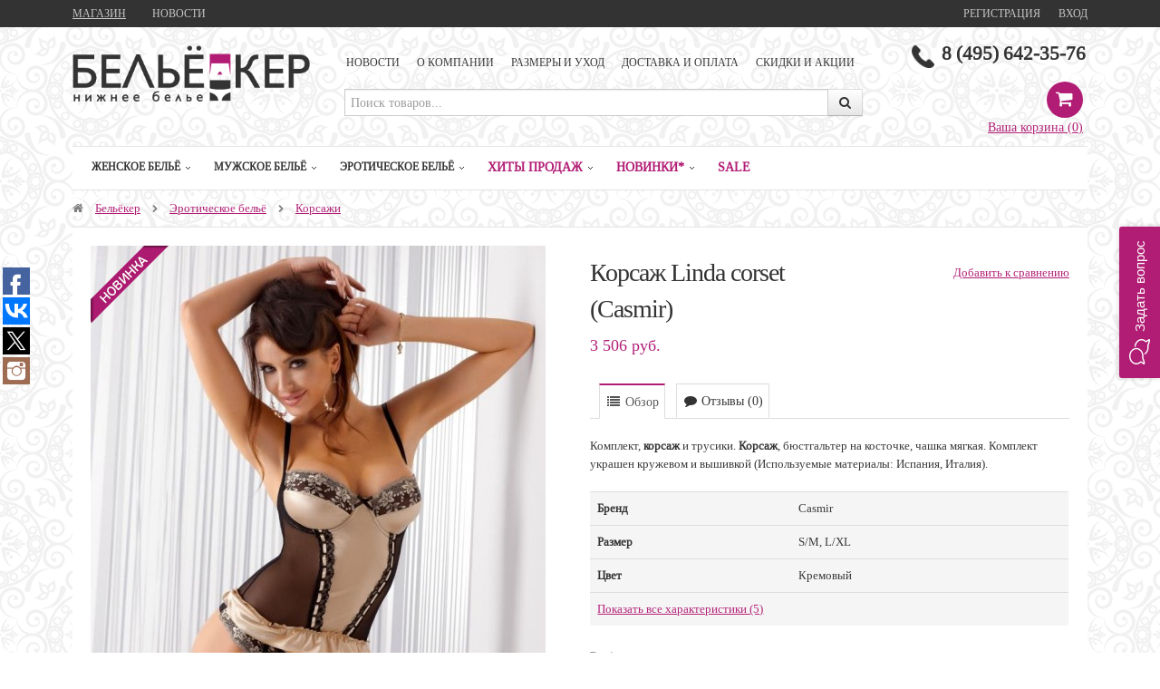

--- FILE ---
content_type: text/html; charset=utf-8
request_url: https://belyoker.ru/ero/corsages/3384/
body_size: 13362
content:
<!DOCTYPE html>
<html lang="en">
  <head>
    <meta charset="utf-8">
    <title>Корсаж Linda corset (Casmir)</title>
	<meta name="Keywords" content="корсаж, linda, corset, корсаж linda corset (casmir), casmir, женский, эротический" />
	<meta name="Description" content="Комплект, корсаж и трусики. Корсаж, бюстгальтер на косточке, чашка мягкая.  Комплект украшен кружевом и вышивкой (Используемые материалы: Испания, Италия)." />
	<meta name="viewport" content="width=1140" />
			<meta name="webmoney.attestation.label" content="webmoney attestation label#954869C7-6450-409F-9CC6-9E359CFCE628" />
	<meta name="webmoney.attestation.label" content="webmoney attestation label#9D71A3AF-DB3E-45A4-9094-8EA9435F1CED"> 
	<!-- CSS style-->
	<link rel="stylesheet" href="/wa-data/public/shop/themes/flamingo/css/bootstrap.css" />
	<link rel="stylesheet" href="/wa-data/public/shop/themes/flamingo/css/lightbox/colorbox.css" />
	<link rel="stylesheet" href="/wa-data/public/shop/themes/flamingo/css/font-awesome.min.css" />
			<style>
		@font-face { font-family: 'Custom Fonts'; font-style: normal; font-weight: 400; src: url('/wa-data/public/shop/themes/flamingo/css/font/tinos.woff') format('woff'); }
	</style>
			            	<link rel="stylesheet" href="/wa-data/public/shop/themes/flamingo/pink.css?v1.9.1768978515" class="stylefile"/>
            		<link href="/wa-data/public/shop/themes/flamingo/user.css" rel="stylesheet"> 
	<link rel="stylesheet" href="/wa-data/public/shop/themes/flamingo/js/jquery.bxslider/jquery.bxslider.css" />
	<style>
                    body { background: url('/wa-data/public/shop/themes/flamingo/img/bg/ornamental-pattern-2592.png'); }
        			</style>

	 
	<script type="text/javascript" src="/wa-content/js/jquery/jquery-1.8.2.min.js"></script>
	<script type="text/javascript" src="/wa-content/js/jquery-wa/wa.core.js"></script>
	<script type="text/javascript" src="/wa-data/public/shop/themes/flamingo/js/jquery.carouFredSel-6.2.1-packed.js"></script>
	<script type="text/javascript" src="/wa-data/public/shop/themes/flamingo/js/lightbox/jquery.colorbox.js"></script>
	<script type="text/javascript" src="/wa-data/public/shop/themes/flamingo/js/jquery-ui.js"></script>
	<script type="text/javascript" src="/wa-data/public/shop/themes/flamingo/js/jquery.ui.touch-punch.min.js"></script>
	<script type="text/javascript" src="/wa-content/js/jquery-plugins/jquery.cookie.js"></script>
	<script type="text/javascript" src="/wa-data/public/shop/themes/flamingo/script.js"></script>
	<script type="text/javascript" src="/wa-data/public/shop/themes/flamingo/js/jquery.bxslider/jquery.bxslider.min.js"></script>
	<script type="text/javascript" src="//vk.com/js/api/openapi.js?113"></script>
	
	<script type="text/javascript">
        VK.init({apiId: 4360879, onlyWidgets: true});
        window.fbAsyncInit = function() {
            FB.init({
                appId      : '1402942879990691',
                xfbml      : true,
                version    : 'v2.0'
            });
        };

        (function(d, s, id){
            var js, fjs = d.getElementsByTagName(s)[0];
            if (d.getElementById(id)) {return;}
            js = d.createElement(s); js.id = id;
            js.src = "//connect.facebook.net/ru_RU/sdk.js";
            fjs.parentNode.insertBefore(js, fjs);
        }(document, 'script', 'facebook-jssdk'));
    </script>
    


    <!-- HTML5 shim, for IE6-8 support of HTML5 elements -->
    <!--[if lt IE 9]>
      <script src="http://html5shim.googlecode.com/svn/trunk/html5.js"></script>
    <![endif]-->
    <!--[if IE 7]>
      <link href="css/font-awesome-ie7.min.css" rel="stylesheet">
    <![endif]-->
     
	
    <!-- plugin hook: 'frontend_head' -->
	    
    <style>
#easyup {
	background-color:#b11c74;
	border-radius:px;
	color:#ffffff;
	display:none;
	font-size:16px;
	opacity:1;
	padding:10px;
	position:fixed;	
	text-align:center;
			z-index:9999;
	right:10px;bottom:10px;}
#easyup span {
	display: block ;
}
#easyup:hover {
	cursor: pointer ;
	opacity: 1 ;
}
</style>

<script>
$(function() {
	var easyup = $('#easyup') ;
	if(easyup.length) {
		$(window).scroll(function() {
			if($(this).scrollTop() > 0) {
				easyup.fadeIn() ;
			} else {
				easyup.fadeOut() ;
			}
		}) ;
		easyup.click(function() {
			$('body,html').animate({scrollTop: 0}, 400) ;
			return false ;
		}) ;
	}
}) ;
</script>
	 
    <meta property="og:type" content="og:product" />
<meta property="og:title" content="Корсаж Linda corset (Casmir)" />
<meta property="og:description" content="Комплект, корсаж и трусики. Корсаж, бюстгальтер на косточке, чашка мягкая.  Комплект украшен кружевом и вышивкой (Используемые материалы: Испания, Италия)." />
<meta property="og:image" content="https://belyoker.ru/wa-data/public/shop/products/21/76/7621/images/16760/16760.750x0.jpg" />
<meta property="og:url" content="https://belyoker.ru/ero/corsages/3384/" />
<meta property="product:price:amount" content="3506.0000" />
<meta property="product:price:currency" content="RUB" />
 
	
	<!-- Google Analytics counter -->
	<script>
	  (function(i,s,o,g,r,a,m){i['GoogleAnalyticsObject']=r;i[r]=i[r]||function(){
	  (i[r].q=i[r].q||[]).push(arguments)},i[r].l=1*new Date();a=s.createElement(o),
	  m=s.getElementsByTagName(o)[0];a.async=1;a.src=g;m.parentNode.insertBefore(a,m)
	  })(window,document,'script','//www.google-analytics.com/analytics.js','ga');

	  ga('create', 'UA-47499548-1', 'auto');
	  ga('send', 'pageview');

	</script>
    <!-- /Google Analytics counter -->
	
  </head>
  <body>
  <div class="row-fluid">
	<div class="span12 text-center" id="topline">
		<div class="container">
			<div class="row-fluid">
				<div class="span6 wa-apps text-left">
					<ul>
        			        				<li class="selected"><a href="/">Магазин</a> <span class="divider">&nbsp;</span></li>
        			        				<li><a href="/news/">Новости</a> <span class="divider">&nbsp;</span></li>
        								</ul>
				</div>
				<div class="span6 text-right profile">
				                                            <a href="/signup/">Регистрация</a><span class="divider"></span><a href="/login/">Вход</a>
                                    				</div>
			</div>
		</div>
	</div>
  </div> 
    <div class="container" id="header">
      <div class="row-fluid">
        <div class="span12">
          <div class="row-fluid">
            <div class="span3">  
              <div class="logo text-left">
                <h1><a href="/">
									<img src="/wa-data/public/shop/themes/flamingo/img/logo.png" alt="Бельёкер"/>
				</a></h1>
				              </div>
            </div>
			<div class="span7" id="secondmenu">
				<ul class="nav nav-pills">
											<li><a href="/news/" title="Новости">Новости</a></li>											<li><a href="/about" title="О компании">О компании</a></li>											<li><a href="/info/" title="Размеры и уход">Размеры и уход</a></li>											<li><a href="/help/" title="Доставка и оплата">Доставка и оплата</a></li>											<li><a href="/offers/" title="Скидки и акции">Скидки и акции</a></li>									</ul>
                <div class="input-append span10">
					<form method="get" action="/search/">
						  <input class="span12" type="search" name="query"   id="search" placeholder="Поиск товаров...">
						  <button class="btn" type="submit"><i class="icon-search"></i></button>
					</form>
                </div>
			</div>
            <div class="span2 text-right">
              <div class="search-shopping">
                <div class="phone">
									8 (495) 642-35-76
				                </div>
				<div class="cartmenu">
										<ul class="inline">
						<li><a href="/cart/"><div class="cart-icon"><i class="icon-shopping-cart" style="color:#fff;"></i></div></a></li>
						<li><a href="/cart/" style="font-size:12px;">Ваша корзина (<span class="cartcount">0</span>)</a></li>
					</ul>
				</div>
              </div>
            </div>
          </div>
        </div> 
      </div>
	  
	<!-- plugin hook: 'frontend_header' -->
	
				
	    	    <div id="menu">
			<div class="container">
				<div class="row-fluid">
					<div class="span12">
					<ul class="topmenu"><li><a href="/woman/" class="top_menu1">Женское бельё</a><ul><li><a href="/woman/bra/" class="top_menu5">Бюстгальтеры</a><ul><li><a href="/woman/bra/pushup/" class="top_menu315">Пуш-ап</a></li><li><a href="/woman/bra/gel-pushup/" class="top_menu316">Гелевый пуш-ап</a></li><li><a href="/woman/bra/balconette/" class="top_menu317">Балконет</a></li><li><a href="/woman/bra/soft/" class="top_menu318">Мягкая чашка</a></li><li><a href="/woman/bra/form/" class="top_menu319">Формованная чашка</a></li><li><a href="/woman/bra/dubbed/" class="top_menu320">Дублированная чашка</a></li><li><a href="/woman/bra/rubber/" class="top_menu321">Полупоролон</a></li><li><a href="/woman/bra/feeding/" class="top_menu322">Для кормления</a></li><li><a href="/woman/bra/corset/" class="top_menu323">Корсеты</a></li></ul></li><li><a href="/woman/pants/" class="top_menu6">Трусики</a><ul><li><a href="/woman/pants/bikini/" class="top_menu27">Бикини</a></li><li><a href="/woman/pants/brazilian/" class="top_menu329">Бразилиано</a></li><li><a href="/woman/pants/briefs/" class="top_menu328">Брифы</a></li><li><a href="/woman/pants/maxi/" class="top_menu327">Макси</a></li><li><a href="/woman/pants/slip/" class="top_menu325">Слип</a></li><li><a href="/woman/pants/thongs/" class="top_menu26">Стринги</a></li><li><a href="/woman/pants/tanga/" class="top_menu58">Танга</a></li><li><a href="/woman/pants/shorts/" class="top_menu29">Шортики</a></li></ul></li><li><a href="/woman/swim/" class="top_menu52">Купальники</a><ul><li><a href="/woman/swim/bra/" class="top_menu336">Бюст</a></li><li><a href="/woman/swim/whole/" class="top_menu335">Слитные</a></li><li><a href="/woman/swim/pants/" class="top_menu337">Трусики</a></li><li><a href="/woman/swim/wear/" class="top_menu339">Пляжная одежда</a></li></ul></li><li><a href="/woman/knit/" class="top_menu365">Трикотаж и шелк</a><ul><li><a href="/woman/knit/home/" class="top_menu820">Одежда для дома</a></li><li><a href="/woman/knit/shorts/" class="top_menu684">Шорты</a></li><li><a href="/woman/knit/body/" class="top_menu683">Боди</a></li><li><a href="/woman/knit/thermo/" class="top_menu682">Термобелье</a></li><li><a href="/woman/knit/coms/" class="top_menu342">Комбинации</a></li><li><a href="/woman/knit/slip/" class="top_menu343">Нижние юбки</a></li><li><a href="/woman/knit/night/" class="top_menu344">Ночные сорочки</a></li><li><a href="/woman/knit/robe/" class="top_menu348">Халаты</a></li><li><a href="/woman/knit/futbolki/" class="top_menu347">Футболки</a></li></ul></li><li><a href="/woman/corrective/" class="top_menu366">Корректирующее бельё</a><ul><li><a href="/woman/corrective/grace/" class="top_menu350">Грация</a></li><li><a href="/woman/corrective/corset/" class="top_menu351">Корсет</a></li><li><a href="/woman/corrective/drawers/" class="top_menu352">Панталоны</a></li><li><a href="/woman/corrective/semigrace/" class="top_menu353">Полуграция</a></li><li><a href="/woman/corrective/pants/" class="top_menu354">Трусы корсетные</a></li></ul></li><li><a href="/woman/related/" class="top_menu362">Сопутствующие</a><ul><li><a href="/woman/related/stocking-belt/" class="top_menu359">Пояс для чулок</a></li></ul></li></ul></li><li><a href="/man/" class="top_menu2">Мужское бельё</a><ul><li><a href="/man/pants/" class="top_menu33">Трусы</a><ul><li><a href="/man/pants/classic/" class="top_menu37">Плавки</a></li><li><a href="/man/pants/boxers/" class="top_menu34">Боксеры</a></li></ul></li><li><a href="/man/thermo/" class="top_menu360">Термобельё</a></li><li><a href="/man/shirts/" class="top_menu361">Футболки</a></li><li><a href="/man/knit/" class="top_menu821">Трикотаж и шелк</a><ul><li><a href="/man/knit/sleepwear/" class="top_menu823">Пижамы</a></li></ul></li></ul></li><li><a href="/ero/" class="top_menu745">Эротическое бельё</a><ul><li><a href="/ero/accessories/" class="top_menu765">Аксессуары</a><ul><li><a href="/ero/accessories/attributes/" class="top_menu776">Атрибуты</a></li><li><a href="/ero/accessories/makeup/" class="top_menu774">Грим</a></li><li><a href="/ero/accessories/headgear/" class="top_menu770">Головные уборы</a></li><li><a href="/ero/accessories/decor/" class="top_menu769">Декорации для помещений</a></li><li><a href="/ero/accessories/wings/" class="top_menu762">Крылья</a></li><li><a href="/ero/accessories/weapon/" class="top_menu767">Оружие</a></li><li><a href="/ero/accessories/ushki/" class="top_menu782">Ушки</a></li></ul></li><li><a href="/ero/costumes/" class="top_menu773">Костюмы</a><ul><li><a href="/ero/costumes/angels/" class="top_menu756">Ангелы</a></li><li><a href="/ero/costumes/devils/" class="top_menu781">Ведьмы и черти</a></li><li><a href="/ero/costumes/eastern/" class="top_menu754">Восточные</a></li><li><a href="/ero/costumes/maid/" class="top_menu760">Горничные</a></li><li><a href="/ero/costumes/bunny/" class="top_menu755">Зайчики</a></li><li><a href="/ero/costumes/history/" class="top_menu759">Исторические</a></li><li><a href="/ero/costumes/military/" class="top_menu758">Милитари</a></li><li><a href="/ero/costumes/cats/" class="top_menu753">Кошечки</a></li><li><a href="/ero/costumes/medic/" class="top_menu775">Медсёстры</a></li><li><a href="/ero/costumes/sailors/" class="top_menu772">Морячки</a></li><li><a href="/ero/costumes/man/" class="top_menu749">Мужские костюмы</a></li><li><a href="/ero/costumes/newyear/" class="top_menu768">Новый Год</a></li><li><a href="/ero/costumes/police/" class="top_menu771">Полицейские</a></li><li><a href="/ero/costumes/fairytale/" class="top_menu757">Сказочные</a></li><li><a href="/ero/costumes/stewardess/" class="top_menu751">Стюардессы</a></li><li><a href="/ero/costumes/schoolgirl/" class="top_menu752">Школьницы</a></li></ul></li><li><a href="/ero/babydoll/" class="top_menu778">Беби доллы</a></li><li><a href="/ero/body/" class="top_menu777">Боди и тедди</a></li><li><a href="/ero/overalls/" class="top_menu764">Комбинезоны</a></li><li><a href="/ero/sets/" class="top_menu763">Комплекты</a></li><li><a href="/ero/corsages/" class="top_menu761">Корсажи</a></li><li><a href="/ero/mask/" class="top_menu1554">Маски</a></li><li><a href="/ero/gloves/" class="top_menu814">Перчатки</a></li><li><a href="/ero/dress/" class="top_menu780">Платья</a></li><li><a href="/ero/garter/" class="top_menu750">Подвязки</a></li><li><a href="/ero/pestis/" class="top_menu748">Пэстис</a></li><li><a href="/ero/shirt/" class="top_menu779">Сорочки</a></li><li><a href="/ero/pants/" class="top_menu746">Трусики</a></li><li><a href="/ero/hose/" class="top_menu766">Чулки</a></li><li><a href="/ero/tutu-skirt/" class="top_menu747">Юбки-пачки</a></li></ul></li><li><a href="/best/" class="top_menu373">Хиты продаж</a><ul><li><a href="/best/ero/" class="top_menu783">Эротическое бельё</a><ul><li><a href="/best/ero/mask/" class="top_menu1557">Маски</a></li><li><a href="/best/ero/gloves/" class="top_menu816">Перчатки</a></li><li><a href="/best/ero/accessories/" class="top_menu797">Аксессуары</a></li><li><a href="/best/ero/costumes/" class="top_menu796">Костюмы</a></li><li><a href="/best/ero/babydoll/" class="top_menu795">Беби доллы</a></li><li><a href="/best/ero/body/" class="top_menu794">Боди и тедди</a></li><li><a href="/best/ero/overalls/" class="top_menu793">Комбинезоны</a></li><li><a href="/best/ero/sets/" class="top_menu792">Комплекты</a></li><li><a href="/best/ero/corsages/" class="top_menu791">Корсажи</a></li><li><a href="/best/ero/dress/" class="top_menu790">Платья</a></li><li><a href="/best/ero/garter/" class="top_menu789">Подвязки</a></li><li><a href="/best/ero/pestis/" class="top_menu788">Пэстис</a></li><li><a href="/best/ero/shirt/" class="top_menu787">Сорочки</a></li><li><a href="/best/ero/pants/" class="top_menu786">Трусики</a></li><li><a href="/best/ero/hose/" class="top_menu785">Чулки</a></li><li><a href="/best/ero/tutu-skirt/" class="top_menu784">Юбки-пачки</a></li></ul></li><li><a href="/best/woman/" class="top_menu466">Женское бельё</a><ul><li><a href="/best/woman/related/" class="top_menu3390">Сопутствующие</a></li><li><a href="/best/woman/bra/" class="top_menu473">Бюстгальтеры</a></li><li><a href="/best/woman/pants/" class="top_menu472">Трусики</a></li><li><a href="/best/woman/swim/" class="top_menu471">Купальники</a></li><li><a href="/best/woman/knit/" class="top_menu470">Трикотаж и шелк</a></li><li><a href="/best/woman/corrective/" class="top_menu469">Корректирующее бельё</a></li></ul></li><li><a href="/best/man/" class="top_menu462">Мужское бельё</a><ul><li><a href="/best/man/pants/" class="top_menu465">Трусы</a></li></ul></li></ul></li><li><a href="/new/" class="top_menu370">Новинки*</a><ul><li><a href="/new/ero/" class="top_menu798">Эротическое бельё</a><ul><li><a href="/new/ero/mask/" class="top_menu1564">Маски</a></li><li><a href="/new/ero/gloves/" class="top_menu817">Перчатки</a></li><li><a href="/new/ero/accessories/" class="top_menu812">Аксессуары</a></li><li><a href="/new/ero/costumes/" class="top_menu811">Костюмы</a></li><li><a href="/new/ero/babydoll/" class="top_menu810">Беби доллы</a></li><li><a href="/new/ero/body/" class="top_menu809">Боди и тедди</a></li><li><a href="/new/ero/overalls/" class="top_menu808">Комбинезоны</a></li><li><a href="/new/ero/sets/" class="top_menu807">Комплекты</a></li><li><a href="/new/ero/corsages/" class="top_menu806">Корсажи</a></li><li><a href="/new/ero/dress/" class="top_menu805">Платья</a></li><li><a href="/new/ero/garter/" class="top_menu804">Подвязки</a></li><li><a href="/new/ero/pestis/" class="top_menu803">Пэстис</a></li><li><a href="/new/ero/shirt/" class="top_menu802">Сорочки</a></li><li><a href="/new/ero/pants/" class="top_menu801">Трусики</a></li><li><a href="/new/ero/hose/" class="top_menu800">Чулки</a></li><li><a href="/new/ero/tutu-skirt/" class="top_menu799">Юбки-пачки</a></li></ul></li><li><a href="/new/woman/" class="top_menu478">Женское бельё</a><ul><li><a href="/new/woman/related/" class="top_menu3392">Сопутствующие</a></li><li><a href="/new/woman/bra/" class="top_menu485">Бюстгальтеры</a></li><li><a href="/new/woman/pants/" class="top_menu484">Трусики</a></li><li><a href="/new/woman/swim/" class="top_menu483">Купальники</a></li><li><a href="/new/woman/knit/" class="top_menu482">Трикотаж и шелк</a></li><li><a href="/new/woman/corrective/" class="top_menu481">Корректирующее бельё</a></li></ul></li><li><a href="/new/man/" class="top_menu474">Мужское бельё</a><ul><li><a href="/new/man/pants/" class="top_menu477">Трусы</a></li></ul></li></ul></li><li><a href="/sale/" class="top_menu55">SALE</a></li></ul>
					<!-- plugin hook: 'frontend_nav' -->
					
										  
					<ul class="topmenu">
										</ul>
										
					</div>
				</div>
								<div class="b_fix alert" id="addcart" style="display:none;"><a href="/cart/"><i class="icon-shopping-cart"></i>&nbsp;&nbsp; Ваша корзина (<span class="cartcount">0</span>)</a></div>
							</div>
	</div>
	  <!-- navigation breadcrumbs -->
        <div class="breadcrumbs">
        <i class="icon-home"></i> <a href="/">Бельёкер</a>
						<i class="icon-chevron-right"></i> <a href="/ero/">Эротическое бельё</a>
				<i class="icon-chevron-right"></i> <a href="/ero/corsages/">Корсажи</a>
						</div>
			<script type="text/javascript" src="/wa-content/js/jquery-plugins/jquery.cookie.js"></script>
<script type="text/javascript" src="/wa-data/public/shop/themes/flamingo/product.js"></script>
<script type="text/javascript" src="/wa-data/public/shop/themes/flamingo/js/jquery.elevatezoom.js"></script>
<div class="white-back">
<div class="row-fluid">
	<div class="span6 text-center">
		<div class="image">
	<div class="product_badge"><div class="badge new"><span>New!</span></div></div>    <a rel="lightbox" href="https://belyoker.ru/wa-data/public/shop/products/21/76/7621/images/16760/16760.970.jpg" class="fullpic"><img id="product-image" alt="Корсаж Linda corset (Casmir) Комплект, корсаж и трусики. Корсаж, бюстгальтер на косточке, чашка мягкая.  Комплект украшен кружевом и вышивкой (Используемые материалы: Испания, Италия)." src="/wa-data/public/shop/products/21/76/7621/images/16760/16760.700.jpg"></a>
</div>
<!-- gallery -->
<div class="row-fluid">
		</div>
    
	</div>
	<div class="span6 product cart">
		
			<!-- product name -->
			<div class="row-fluid">
				<div class="span7">
				<h1>Корсаж Linda corset (Casmir)</h1>
				   
				</div>
				<div class="span5 paddingtop text-right">
					<!-- compare -->
<div>
    <a  class="compare-add inline-link" data-product="7621" href="#">Добавить к сравнению</a>
    <a style="display:none" class="compare-remove inline-link" data-product="7621" href="#"><b>Удалить из сравнения</b></a>
    <a id="compare-link" style="display:none" href="/compare//" class="bold">Сравнить <span class="count">0</span></a>
</div>
				</div>
			</div>
			<p><span  data-price="3506.0000" class="price changeprice">3 506 руб.</span>  </p>
			<!-- tabs submenu -->	
			<div class="row-fluid">
				<div class="span12 paddingtop">
					<ul class="nav nav-tabs">
						<li class="active"><a href="/ero/corsages/3384/"><i class="icon-list"></i> Обзор</a></li>
						<li><a href="/ero/corsages/3384/reviews/"><i class="icon-comment"></i> Отзывы (0)</a></li>
												<!-- plugin hook: 'frontend_product.menu' -->
						<li>
						</li>
					</ul>
				</div>
			</div>
			<!-- product description -->
			<div class="description">Комплект, <strong>корсаж</strong> и трусики. <strong>Корсаж</strong>, бюстгальтер на косточке, чашка мягкая.  Комплект украшен кружевом и вышивкой (Используемые материалы: Испания, Италия).</div>			<!-- product features -->
				 
				<table class="table alert alert-table paddingtop" id="product-features">
											<tr>
							<td><b>Бренд</b></td>
							<td>Casmir</td>
						</tr>
											<tr>
							<td><b>Размер</b></td>
							<td>S/M, L/XL</td>
						</tr>
											<tr>
							<td><b>Цвет</b></td>
							<td>Кремовый</td>
						</tr>
											<tr style="display:none;">
							<td><b>Пол</b></td>
							<td>женский</td>
						</tr>
											<tr style="display:none;">
							<td><b>Возраст</b></td>
							<td>взрослый</td>
						</tr>
															<tr>
						<td colspan="2"><span class="sort gray"><a href="#" class="show-all-features">Показать все характеристики (5)</a></span></td>
					</tr>
									</table>
							<!-- plugin hook: 'frontend_product.block_aux' -->
            
                
			
			<form class="cart-form" method="post" action="/cart/add/">
			<!-- selectable features selling mode -->
			                                        <div class="options">
                        							<div class="span3 padding5top feature-label size-label">Выберите размер: <a href="/info/sizes">определить размер</a></div>
							<div class="row-fluid">
								<div class="span12 changeselect">
								<ul data-feature-select="features[3]">
								<a href="#" data-feature-id="1625"><li class="active">S/M</li></a><a href="#" data-feature-id="1624"><li >L/XL</li></a>								</ul>
								</div>
							</div>
							<div class="row-fluid" style="display:none;">
								<div class="span3 padding5top">Размер:</div>
								<div class="span6">
									<select data-feature-id="3" class="sku-feature" name="features[3]">
										<option value="1625" selected>S/M</option><option value="1624" >L/XL</option>									</select>
								</div>
							</div>
                        							<div class="span3 padding5top feature-label size-label">Выберите цвет: </div>
							<div class="row-fluid">
								<div class="span12 changeselect">
								<ul data-feature-select="features[10]">
								<a href="#" data-feature-id="1527"><li class="active">Кремовый</li></a>								</ul>
								</div>
							</div>
							<div class="row-fluid" style="display:none;">
								<div class="span3 padding5top">Цвет:</div>
								<div class="span6">
									<select data-feature-id="10" class="sku-feature" name="features[10]">
										<option value="1527" selected>Кремовый</option>									</select>
								</div>
							</div>
                                            </div>
                				<div class="paddingtop"><div class="alert alert-addproduct">
                					<span class="added2cart" style="display: none;">Корсаж Linda corset (Casmir) теперь <a href="/cart/"><strong>в вашей корзине покупок</strong></a></span>	
				<div class="row-fluid paddingtop add2cart">
					<div class="span2 padding5top">
						Количество:
					</div>
					<div class="span2">
						<div class="row-fluid">
							<div class="span12"><input type="text" name="quantity" value="1" class="span9 text-center" autocomplete="off"> </div>  
						</div>
					</div>
					<div class="span3">
						<input type="hidden" name="product_id" value="7621">
						<input type="submit" class="flamingo-1 add2cartdisabled"  value="В корзину">
					</div>
					<div class="span5">
					 <!-- stock info -->
												<div class="stocks padding5top">
							
															<div style="display:none" id="sku-493388-stock">
																																<strong class="stock-high readytostock"><i class="icon-ok"></i>В наличии</strong>
															
																</div>
															<div style="display:none" id="sku-90955-stock">
																																<strong class="stock-none outofstock"><i class="icon-remove"></i>Нет в наличии</strong>
															
																</div>
																					<div id="sku-no-stock" style="display:none">
								<strong class="stock-none outofstock"><i class="icon-remove"></i>  Товар с выбранным набором характеристик недоступен для покупки</strong>
							</div>
													</div>
										
					</div>
				</div>
				 <!-- plugin hook: 'frontend_product.cart' -->
				
								</div>
				</div>
	</form>
				<!-- product categories -->
			  
				<p class="sort gray">Категории:
															<a href="/ero/corsages/">Корсажи</a>
																				<a href="/best/ero/corsages/">Корсажи</a>
															<a href="#" class="showcat">показать все категории</a><span style="display:none;">					<a href="/new/ero/corsages/">Корсажи</a>
					</span>					</p>
					<!-- tags -->
               <p class="tags gray" id="product-tags">
        Теги:
        <span class="product-info">
                            <a href="/tag/%D1%8D%D1%80%D0%BE%D1%82%D0%B8%D1%87%D0%B5%D1%81%D0%BA%D0%BE%D0%B5/">эротическое</a>
                            <a href="/tag/%D0%BA%D0%BE%D1%80%D1%81%D0%B0%D0%B6/">корсаж</a>
                            <a href="/tag/Casmir/">Casmir</a>
                    </span>
    </p>
            <!-- plugin hook: 'frontend_product.block' -->
        
        		
		<!-- like buttons -->
		
        <script type="text/javascript">(function(w,doc) {
        if (!w.__utlWdgt ) {
            w.__utlWdgt = true;
            var d = doc, s = d.createElement('script'), g = 'getElementsByTagName';
            s.type = 'text/javascript'; s.charset='UTF-8'; s.async = true;
            s.src = ('https:' == w.location.protocol ? 'https' : 'http')  + '://w.uptolike.com/widgets/v1/uptolike.js';
            var h=d[g]('body')[0];
            h.appendChild(s);
        }})(window,document);
        </script>
        <div data-share-size="30" data-like-text-enable="false" data-background-alpha="0.0" data-pid="1336530" data-mode="share" data-background-color="#ffffff" data-share-shape="round" data-share-counter-size="12" data-icon-color="#ffffff" data-text-color="#000000" data-buttons-color="#ffffff" data-counter-background-color="#ffffff" data-share-counter-type="common" data-orientation="horizontal" data-following-enable="false" data-sn-ids="fb.vk.tw.ok.gp." data-selection-enable="true" data-exclude-show-more="false" data-share-style="1" data-counter-background-alpha="1.0" data-top-button="false" class="uptolike-buttons" ></div>
		<br>
		<div id="vk_comments"></div>
		<script type="text/javascript">
		VK.Widgets.Comments("vk_comments", {limit: 10, width: "529", attach: "*"});
		</script>
		
	</div>
</div>      
</div>

<!-- RELATED PRODUCTS -->
            <div class="row-fluid toppadding">
    <div class="span12 foto">
	 	<h3>Рекомендуем посмотреть </h3>
		<hr>
		<div class="list_carousel">
			<a id="upprev" class="prev" href="#"><img src="/wa-data/public/shop/themes/flamingo/img/prev.png" alt="Previos"></a>
			<a id="upnext" class="next" href="#"><img src="/wa-data/public/shop/themes/flamingo/img/next.png" alt="Next"></a>
			<ul id="slider_product_upselling">
								<li>
					<div class="img_fix_carousel">
						<a href="/ero/costumes/police/2545/" title="Костюм Строгий коп &ndash;  Все влюбленные на 14 февраля готовят подарки второй половинке, и каждый хочет быть оригинальными и удивить партнера. Романтический ужин, который можно закончить сексуальной игрой, где вы в образе строгого полицейского, а он – в роли навсегда задержанного, запомнится навсегда."><img alt="Костюм Строгий коп" src="/wa-data/public/shop/products/00/79/7900/images/17086/17086.0x200.jpg"></a>
											</div>
					<h5>Костюм Строгий коп</h5>      <p class="purchase"><span class="price nowrap">3 514 руб.</span></p>
					</li>
									<li>
					<div class="img_fix_carousel">
						<a href="/ero/costumes/police/2546/" title="Костюм Эротический полицейский &ndash;  Эротический полицейский – это не просто очередной костюм для взрослых, это целая философия соблазнения. Мужчины выстроятся в очередь, чтобы позволить вам арестовать их. Прицепите своего партнера наручниками к кровати и исполните для него полицейский стриптиз, после которого он превратится в послушного гражданина, который в этот вечер будет подчиняться вам во всем. В этом костюме Вы будете обладать властью над любым мужчиной."><img alt="Костюм Эротический полицейский" src="/wa-data/public/shop/products/01/79/7901/images/17088/17088.0x200.jpg"></a>
											</div>
					<h5>Костюм Эротический полицейский</h5>      <p class="purchase"><span class="price nowrap">3 514 руб.</span></p>
					</li>
									<li>
					<div class="img_fix_carousel">
						<a href="/ero/costumes/history/2467/" title="Костюм Баварка паба &ndash;  Приглашены на костюмированную вечеринку? Хотите, чтобы к вашему наряду были прикованы взгляды мужчин? Тогда костюм баварки – идеальный выбор для того, чтобы подать себя в самом привлекательном свете. Пышная юбочка и белая рубашка, открывающая плечи, подойдет к любой фигуре."><img alt="Костюм Баварка паба" src="/wa-data/public/shop/products/72/75/7572/images/16693/16693.0x200.jpg"></a>
											</div>
					<h5>Костюм Баварка паба</h5>      <p class="purchase"><span class="price nowrap">3 458 руб.</span></p>
					</li>
									<li>
					<div class="img_fix_carousel">
						<a href="/ero/shirt/3169/" title="Сорочка Alexia (Casmir) &ndash;  Сорочка из чёрного эластичного испанского сатина с серебряно-чёрным итальянским кружевом. По бокам вставки из тюля. Наивысшее европейское качество. Ремешки регулируемые. Используется специальная резинка, как при бюстгальтерах. Продукт не вызывает аллергии, не красит, не пускает краску при стирке. Стирка согласно указаниям производителя на метке. Продукт включает в себя сертифицированные материалы OECO-TEX."><img alt="Сорочка Alexia (Casmir)" src="/wa-data/public/shop/products/85/80/8085/images/17337/17337.0x200.jpg"></a>
											</div>
					<h5>Сорочка Alexia (Casmir)</h5>      <p class="purchase"><span class="price nowrap">3 432 руб.</span></p>
					</li>
									<li>
					<div class="img_fix_carousel">
						<a href="/ero/corsages/3352/" title="Корсаж Marica corset (Casmir) &ndash;  Корсаж с оригинальным дизайном и необычными украшениями в виде ажурных и прозрачных вставок подходит тем женщинам, которые не бояться соблазнить мужчину, а потом полностью довериться и подчиниться ему. Строгое сочетание стиля и элегантности дополняется игривыми узорами и бантиками. Все это в комплексе не только придает развратный вид владелице комплекта, но и подчеркивает все достоинства ее фигуры. Продукт не вызывает аллергии, не красит, не пускает краску при стирке. Стирка согласно указаниям производителя на ярлыке. Продукт включает в себя сертифицированные материалы OECO-TEX. Наивысшее европейское качество."><img alt="Корсаж Marica corset (Casmir)" src="/wa-data/public/shop/products/24/76/7624/images/16763/16763.0x200.jpg"></a>
						<div class="badge new"><span>New!</span></div>					</div>
					<h5>Корсаж Marica corset (Casmir)</h5>      <p class="purchase"><span class="price nowrap">3 582 руб.</span></p>
					</li>
									<li>
					<div class="img_fix_carousel">
						<a href="/ero/corsages/3346/" title="Корсаж Corinne corset (Casmir) &ndash;  Нежный женственный корсаж придаст вам облик невинной и неопытной девушки. Этот имидж отлично подойдет для ситуации, когда вы захотите соблазнить мужчину своим очарованием и невинностью. Шелковое основание, дополненное ажурными и полностью прозрачными вставками, делает акценты на самых сладких частях тела, заставляя захотеть обладать ими прямо здесь и сейчас. Продукт не вызывает аллергии, не красит, не пускает краску при стирке. Стирка согласно указаниям производителя на ярлыке. Продукт включает в себя сертифицированные материалы OECO-TEX. Наивысшее европейское качество."><img alt="Корсаж Corinne corset (Casmir)" src="/wa-data/public/shop/products/13/76/7613/images/16752/16752.0x200.jpg"></a>
						<div class="badge new"><span>New!</span></div>					</div>
					<h5>Корсаж Corinne corset (Casmir)</h5>      <p class="purchase"><span class="price nowrap">3 590 руб.</span></p>
					</li>
									<li>
					<div class="img_fix_carousel">
						<a href="/ero/dress/3175/" title="Пеньюар Ashley peignoir (Casmir) &ndash;  Шикарный пеньюар выполнен из прозрачного тюля. Трусики и верх пеньюара украшены двухцветным итальянским кружевом. Ремешки регулируемые. Используется специальная резинка, как в бюстгальтерах. Продукт не вызывает аллергии, не красит, не пускает краску при стирке. Стирка согласно указаниям производителя на ярлыке. Продукт включает в себя сертифицированные материалы OECO-TEX. Наивысшее европейское качество."><img alt="Пеньюар Ashley peignoir (Casmir)" src="/wa-data/public/shop/products/69/80/8069/images/17317/17317.0x200.jpg"></a>
						<div class="badge new"><span>New!</span></div>					</div>
					<h5>Пеньюар Ashley peignoir (Casmir)</h5>      <p class="purchase"><span class="price nowrap">3 624 руб.</span></p>
					</li>
									<li>
					<div class="img_fix_carousel">
						<a href="/ero/shirt/3358/" title="Сорочка Liliana black (Avanua) &ndash;  Короткая сорочка из ажурной ткани с прозрачными вставками на талии стройнит фигуру и игриво скрывает самые интимные зоны тела. Нижняя часть сорочки сшита в форме легкой юбки, верхняя – напоминает корсет. Тонкие лямки визуально удлиняют шею и увеличивают грудь.
Выполнена в черном цвете для самых роковых красавиц!"><img alt="Сорочка Liliana black (Avanua)" src="/wa-data/public/shop/products/10/81/8110/images/17369/17369.0x200.jpg"></a>
						<div class="badge bestseller"><span>Bestseller!</span></div>					</div>
					<h5>Сорочка Liliana black (Avanua)</h5>      <p class="purchase"><span class="price nowrap">3 326 руб.</span></p>
					</li>
									<li>
					<div class="img_fix_carousel">
						<a href="/ero/shirt/3359/" title="Сорочка Liliana cream (Avanua) &ndash;  Короткая сорочка из ажурной ткани с прозрачными вставками на талии стройнит фигуру и игриво скрывает самые интимные зоны тела. Нижняя часть сорочки сшита в форме легкой юбки, верхняя – напоминает корсет. Тонкие лямки визуально удлиняют шею и увеличивают грудь.
Прекрасная кремовая сорочка для нежных и романтичных особ!"><img alt="Сорочка Liliana cream (Avanua)" src="/wa-data/public/shop/products/11/81/8111/images/17370/17370.0x200.jpg"></a>
											</div>
					<h5>Сорочка Liliana cream (Avanua)</h5>      <p class="purchase"><span class="price nowrap">3 326 руб.</span></p>
					</li>
									<li>
					<div class="img_fix_carousel">
						<a href="/ero/costumes/history/2364/" title="Костюм Австрийская баварочка &ndash;  Желаете стать звездой карнавала? Предлагаем вам костюм баварки, от которого просто нельзя глаз отвести. Пышная юбка, белый коллеретт, изящная шнуровка впереди из красной атласной ленты – каждая деталь наряда подчеркивает красоту владелицы."><img alt="Костюм Австрийская баварочка" src="/wa-data/public/shop/products/71/75/7571/images/16691/16691.0x200.jpg"></a>
											</div>
					<h5>Костюм Австрийская баварочка</h5>      <p class="purchase"><span class="price nowrap">3 300 руб.</span></p>
					</li>
								
			</ul>
		</div>
	</div>
</div>
    
    
<!-- VIEW HISTORY -->
    


<script type="text/javascript">
    var currency = {"code":"RUB","sign":"\u0440\u0443\u0431.","sign_html":"<span class=\"ruble\">\u0420<\/span>","sign_position":1,"sign_delim":" ","decimal_point":",","frac_digits":"2","thousands_sep":" "};
            var sku_services = {"493388":[],"90955":[]};
                var sku_features = {"3:1624;10:1527;":{"id":90955,"price":3506,"available":false,"image_id":0},"3:1625;10:1527;":{"id":493388,"price":3506,"available":true,"image_id":0}};
    </script>
</div>
<div class="container" id="footer">
	<div class="span12">
		<div class="row-fluid">
			<div class="span2">
				<ul id="footermenu">
				  					   <li><a href="/news/">Новости</a></li>										   <li><a href="/about">О компании</a></li>										   <li><a href="/info/">Размеры и уход</a></li>										   <li><a href="/help/">Помощь</a></li>										   <li><a href="/offers/">Скидки и акции</a></li>									</ul>
			</div>
			<div class="span3 offset2 social">
				<h4>Мы в социальных сетях</h4>
										<div class="media">
					<a class="pull-left" href="http://vk.com/belyoker">
					<img class="media-object" src="/wa-data/public/shop/themes/flamingo/img/social/vk.png" alt="ВКонтакте">
					</a>
					<div class="media-body"><p class="media-heading"><a href="http://vk.com/belyoker">ВКонтакте</a></p></div>
					</div>
															<div class="media">
					<a class="pull-left" href="http://facebook.com/belyoker">
					<img class="media-object" src="/wa-data/public/shop/themes/flamingo/img/social/facebook500.png" alt="Facebook">
					</a>
					<div class="media-body"><p class="media-heading"><a href="http://facebook.com/belyoker">Facebook</a></p></div>
					</div>
															<div class="media">
					<a class="pull-left" href="http://twitter.com/belyoker">
					<img class="media-object" src="/wa-data/public/shop/themes/flamingo/img/social/twitter.png" alt="Twitter">
					</a>
					<div class="media-body"><p class="media-heading"><a href="http://twitter.com/belyoker">Twitter</a></p></div>
					</div>
															<div class="media">
					<a class="pull-left" href="http://google.com/+BelyokerRu1">
					<img class="media-object" src="/wa-data/public/shop/themes/flamingo/img/social/googleplus-revised.png" alt="Google+">
					</a>
					<div class="media-body"><p class="media-heading"><a href="http://google.com/+BelyokerRu1">Google+</a></p></div>
					</div>
																				<div class="media">
					<a class="pull-left" href="http://instagram.com/belyoker" target="_blank">
					<img class="media-object" img src="/wa-data/public/shop/themes/flamingo/img/social/instagram.png">
					</a>
					<div class="media-body"><p class="media-heading"><a href="http://instagram.com/belyoker" target="_blank">Instagram</a></p></div>
					</div>
					
			</div>
				<div class="span3 offset2">
				<h4>Контакты</h4>
				<p>125284, г. Москва, ул. Беговая, д. 6</p>				<p>Телефон: 8 (495) 642-35-76<br><a href="/cdn-cgi/l/email-protection#3b52555d547b595e574254505e4915494e"><span class="__cf_email__" data-cfemail="452c2b232a052720293c2a2e20376b3730">[email&#160;protected]</span></a></p>
				<!-- begin WebMoney Transfer : accept label -->
                <a href="http://www.megastock.ru/" target="_blank"><img src="/wa-data/public/site/megastock.png" alt="www.megastock.ru" border="0"/></a>
                <!-- end WebMoney Transfer : accept label -->
                &nbsp;&nbsp;
                <img src="/wa-data/public/site/visa_master.png" alt="Принимаем Visa и MasterCard" />
                <!-- begin WebMoney Transfer : attestation label -->
                
                <br><br>
                <a href="http://money.yandex.ru" target="_blabk"><img src="/wa-data/public/site/yandex_money.png" alt="Принимаем Яндекс.Деньги" /></a>
                &nbsp;&nbsp;
                <a href="http://qiwi.ru" target="_blabk"><img src="/wa-data/public/site/qiwi.png" alt="Принимаем QIWI" /></a>
                <!-- end WebMoney Transfer : attestation label -->
				
			</div>
		</div>
	</div>
	<div class="row-fluid">
		<div class="span12 copyright">
			<p>&copy; 2026 - Бельёкер - Интернет-магазин нижнего белья</p>
		</div>
	</div>
</div>
<div id="dialog" class="dialog">
    <div class="dialog-background"></div>
    <div class="dialog-window">
        <!-- common part -->
        <div class="cart">
        </div>
        <!-- /common part -->
    </div>
</div>
	<!-- plugin hook: 'frontend_footer' -->
	    
    <div id="easyup">
		<span>Наверх</span>
</div>		
    <!-- Yandex.Metrika counter -->
    <script data-cfasync="false" src="/cdn-cgi/scripts/5c5dd728/cloudflare-static/email-decode.min.js"></script><script type="text/javascript">
    (function (d, w, c) {
        (w[c] = w[c] || []).push(function() {
            try {
                w.yaCounter23754565 = new Ya.Metrika({id:23754565,
                        webvisor:true,
                        clickmap:true,
                        trackLinks:true,
                        accurateTrackBounce:true,
                        trackHash:true});
            } catch(e) { }
        });
    
        var n = d.getElementsByTagName("script")[0],
            s = d.createElement("script"),
            f = function () { n.parentNode.insertBefore(s, n); };
        s.type = "text/javascript";
        s.async = true;
        s.src = (d.location.protocol == "https:" ? "https:" : "http:") + "//mc.yandex.ru/metrika/watch.js";
    
        if (w.opera == "[object Opera]") {
            d.addEventListener("DOMContentLoaded", f, false);
        } else { f(); }
    })(document, window, "yandex_metrika_callbacks");
    </script>
    <noscript><div><img src="//mc.yandex.ru/watch/23754565" style="position:absolute; left:-9999px;" alt="" /></div></noscript>
    <!-- /Yandex.Metrika counter -->
    <!-- Live Chat -->
    <script type='text/javascript'>
	(function() {
		var s = document.createElement('script');
		s.type ='text/javascript';
		s.id = 'supportScript';
		s.charset = 'utf-8';
		s.async = true;
		s.src = 'https://lcab.sms-uslugi.ru/support/support.js?h=aa61022269d1da08d3683d83850a0351';
		var sc = document.getElementsByTagName('script')[0];
		
		var callback = function(){
		    
		    		    
		};
		
		s.onreadystatechange = s.onload = function(){
			var state = s.readyState;
			if (!callback.done && (!state || /loaded|complete/.test(state))) {
				callback.done = true;
				callback();
			}
		};
		
		if (sc) sc.parentNode.insertBefore(s, sc);
		else document.documentElement.firstChild.appendChild(s);
	})();
    </script>
    <!-- /Live Chat -->
    <!-- Uptolike Groups -->
    <script type="text/javascript">(function(w,doc) {
    if (!w.__utlWdgt ) {
        w.__utlWdgt = true;
        var d = doc, s = d.createElement('script'), g = 'getElementsByTagName';
        s.type = 'text/javascript'; s.charset='UTF-8'; s.async = true;
        s.src = ('https:' == w.location.protocol ? 'https' : 'http')  + '://w.uptolike.com/widgets/v1/uptolike.js';
        var h=d[g]('body')[0];
        h.appendChild(s);
    }})(window,document);
    </script>
    <div data-share-size="30" data-like-text-enable="false" data-background-alpha="0.0" data-pid="1336538" data-mode="follow" data-background-color="#ffffff" data-share-shape="rectangle" data-share-counter-size="12" data-icon-color="#ffffff" data-text-color="#000000" data-buttons-color="#FFFFFF" data-counter-background-color="#ffffff" data-share-counter-type="disable" data-orientation="fixed-left" data-following-enable="false" data-follow-gp="+BelyokerRu1" data-sn-ids="fb.vk.tw.gp.in." data-follow-in="belyoker" data-selection-enable="true" data-exclude-show-more="false" data-share-style="1" data-follow-vk="belyoker" data-follow-tw="belyoker" data-counter-background-alpha="1.0" data-top-button="false" data-follow-fb="belyoker" class="uptolike-buttons" ></div>
    <!-- /Uptolike Groups -->
    <!-- Uptolike counter -->
    <script async="async" src="https://w.uptolike.com/widgets/v1/zp.js?pid=1336539" type="text/javascript"></script>
    <!-- /Uptolike counter -->
    <!-- Rating@Mail.ru counter -->
    <script type="text/javascript">
    var _tmr = _tmr || [];
    _tmr.push({id: "2632278", type: "pageView", start: (new Date()).getTime()});
    (function (d, w) {
       var ts = d.createElement("script"); ts.type = "text/javascript"; ts.async = true;
       ts.src = (d.location.protocol == "https:" ? "https:" : "http:") + "//top-fwz1.mail.ru/js/code.js";
       var f = function () {var s = d.getElementsByTagName("script")[0]; s.parentNode.insertBefore(ts, s);};
       if (w.opera == "[object Opera]") { d.addEventListener("DOMContentLoaded", f, false); } else { f(); }
    })(document, window);
    </script><noscript><div style="position:absolute;left:-10000px;">
    <img src="//top-fwz1.mail.ru/counter?id=2632278;js=na" style="border:0;" height="1" width="1" alt="Рейтинг@Mail.ru" />
    </div></noscript>
    <!-- //Rating@Mail.ru counter -->
    
    
    
	<script defer src="https://static.cloudflareinsights.com/beacon.min.js/vcd15cbe7772f49c399c6a5babf22c1241717689176015" integrity="sha512-ZpsOmlRQV6y907TI0dKBHq9Md29nnaEIPlkf84rnaERnq6zvWvPUqr2ft8M1aS28oN72PdrCzSjY4U6VaAw1EQ==" data-cf-beacon='{"version":"2024.11.0","token":"9490b771d7134dc59bee71f930e5a530","r":1,"server_timing":{"name":{"cfCacheStatus":true,"cfEdge":true,"cfExtPri":true,"cfL4":true,"cfOrigin":true,"cfSpeedBrain":true},"location_startswith":null}}' crossorigin="anonymous"></script>
</body>
</html>

--- FILE ---
content_type: text/css
request_url: https://belyoker.ru/wa-data/public/shop/themes/flamingo/pink.css?v1.9.1768978515
body_size: 6082
content:
body {
  font-family: 'Custom Fonts', Arial;
  font-size: 13px;
  background-image: url(img/bg/white.png);
}
.container {
  width: 1120px;
}
.container-fluid {
  width: 100%;
  padding: 0px;
  margin: 0px;
}
.white-back {
  background: #fff;
  border-top: 1px solid #e5e5e5;
  border-bottom: 1px solid #e5e5e5;
  padding: 20px;
}
a {
  color: #b11c74;
  -webkit-transition: all 200ms;
  -moz-transition: all 200ms;
  -ms-transition: all 200ms;
  -o-transition: all 200ms;
  text-decoration: underline;
}
a:hover {
  color: #e34ea6;
  text-decoration: none;
}
h1,
h2,
h3,
h4,
h5,
h6 {
  font-family: 'Custom Fonts', Arial;
}
h1 {
  font-weight: normal;
  font-size: 28px;
  letter-spacing:-1px;
}
h2 {
  font-weight: normal;
  font-size: 28px;
  letter-spacing:-1px;
}
select,
input {
  font-size: 13px;
  font-family: 'Custom Fonts', Arial;
  border-radius: 0px;
}
.error {
  border: 1px solid #b11c74;
}
.gray {
  color: gray;
}
.none {
  list-style: none;
  margin: 0px;
  padding: 0px;
}
.label {
  font-size: 25px;
  padding: 15px 20px 20px 20px;
  background: #b11c74;
}
.label-checkout {
  font-size: 22px;
  padding: 15px 5px 15px 5px;
  background: #b11c74;
  width: 30px;
  height: 55px;
  text-align: center;
  color: white;
}
.error {
  color: #b11c74;
}
.small {
  font-size: 11px;
}
.border {
  border: 1px solid #eeeeee;
  padding: 10px;
  background: #fff;
}
.paddingblock {
  padding: 20px;
}
.padding5top {
  padding-top: 5px;
}
.padding10top {
  padding-top: 10px;
}
.paddingtop {
  padding-top: 20px;
}
.paddingbottom {
  padding-bottom: 20px;
}
.toppadding {
  margin-top: 20px;
}
.breadcrumbs {
  clear: both;
  font-size: 13px;
  padding-bottom: 10px;
  margin: 0px;
  margin-top: -10px;
}
.breadcrumbs i {
  color: gray;
  font-size: 9px;
}
.breadcrumbs a {
  margin-right: 10px;
  margin-left: 10px;
}
.breadcrumbs .icon-home {
  font-size: 13px;
}
.alert {
  border-radius: 0px;
  background: #fff8ff;
  border: 0px;
  color: #333333;
  border-top: 2px solid #b11c74;
}
.alert i {
  padding-right: 10px;
}
.alert-table {
  border-top: 0px;
  background: #f5f5f5;
}
#buy {
  background: red;
  color: white;
  padding: 5px;
  margin-bottom: 1px;
  height: 25px;
  font-size: 14px;
  text-transform: uppercase;
}
#buy a {
  text-decoration: none;
  text-transform: uppercase;
  color: #fff;
}
#buy a:hover {
  color: #fff;
}
#buy .wa-apps ul {
  margin: 0px;
}
#buy .wa-apps .selected a {
  text-decoration: underline;
}
#buy .wa-apps li {
  display: inline;
  list-style: none;
}
#buy .wa-apps li .divider {
  padding: 0 10px;
}
#buy .profile .divider {
  padding: 0 10px;
}
#topline {
  background: #333333;
  color: white;
  padding: 5px;
  margin-bottom: 20px;
  height: 25px;
  font-size: 12px;
}
#topline a {
  text-decoration: none;
  text-transform: uppercase;
  color: #ccc;
}
#topline a:hover {
  color: #b8b8b8;
}
#topline .wa-apps ul {
  margin: 0px;
}
#topline .wa-apps .selected a {
  text-decoration: underline;
}
#topline .wa-apps li {
  display: inline;
  list-style: none;
}
#topline .wa-apps li .divider {
  padding: 0 10px;
}
#topline .profile .divider {
  padding: 0 10px;
}
#header .search-shopping {
  margin-bottom: 0px;
}
#header .search-shopping a {
  font-weight: normal;
  font-size: 12px;
}
#header .search-shopping input {
  background-color: white;
  border: 1px solid rgba(0, 0, 0, 0.1);
  border-right: 1px solid transparent;
  -webkit-box-shadow: inset 0 0px 0px rgba(0, 0, 0, 0.075);
  -moz-box-shadow: inset 0 0px 0px rgba(0, 0, 0, 0.075);
  box-shadow: inset 0 0px 0px rgba(0, 0, 0, 0.075);
  -webkit-transition: none;
  -moz-transition: none;
  -o-transition: none;
  transition: none;
  -webkit-border-radius: 0;
  -moz-border-radius: 0;
  border-radius: 0;
}
#header .search-shopping input:focus {
  border-color: rgba(0, 0, 0, 0.1);
  border-right-color: transparent;
  outline: 0;
  -webkit-box-shadow: 0 0 0;
  -moz-box-shadow: 0 0 0;
  box-shadow: 0 0 0;
}
#header .search-shopping .btn {
  background: #fff;
  -webkit-box-shadow: inset 0 0px 0px rgba(0, 0, 0, 0.075);
  -moz-box-shadow: inset 0 0px 0px rgba(0, 0, 0, 0.075);
  box-shadow: inset 0 0px 0px rgba(0, 0, 0, 0.075);
  border: 1px solid rgba(0, 0, 0, 0.1);
}
#header .search-shopping i {
  color: rgba(0, 0, 0, 0.2);
}
#header .input-append .add-on:last-child,
#header .input-append .btn:last-child,
#header .input-append .btn-group:last-child > .dropdown-toggle {
  -webkit-border-radius: 0;
  -moz-border-radius: 0;
  border-radius: 0;
}
#header .phone {
  font-size: 18px;
  font-weight: bold;
  padding-bottom: 10px;
}
#header .logo h1 {
  margin: 0px;
  font-size: 60px;
  line-height: 50px;
  font-family: 'Custom Fonts', Arial;
}
#header .logo h1:first-letter {
  color: #b11c74;
}
#header .logo a {
  color: #333333;
  text-decoration: none;
}
#header .logo h2 {
  font-size: 12px;
  font-weight: normal;
  margin-top: 5px;
  text-transform: uppercase;
  padding: 0;
  letter-spacing:0px;
  line-height:16px;
}
#secondmenu .nav-pills {
  margin: 0px;
  text-transform: uppercase;
  margin-bottom:10px;
}
#secondmenu .nav-pills li {
  padding-top: 0px;
  padding-bottom: 0px;
  margin-top: 2px;
  margin-bottom: 2px;
  margin-right: 5px;
}
#secondmenu .nav-pills  .selected a {
  background: #b11c74;
  color: #fff;
}
#secondmenu .nav-pills li a {
  border-radius: 0px;
  color: #333333;
  text-decoration: none;
  font-size:12px;
}
#secondmenu .nav-pills li a:hover {
  background: #b11c74;
  color: #fff;
}
.list_carousel {
  background-color: #fff;
  margin-left: 45px;
}
.img_fix_carousel {
  height:203px;
  border: 1px solid #eeeeee;
  line-height:200px;
}
.img_fix_carousel:hover  {
  border: 1px solid #b11c74;
}
.list_carousel ul {
  margin: 0;
  padding: 0;
  list-style: none;
  display: block;
}
.list_carousel li {
  color: #999;
  text-align: center;
  width: 155px;
  padding: 0px;
  margin-left: 10.7px;
  display: block;
  float: left;
  position:relative;
}
.list_carousel h5 {
	color:#000;
}
.list_carousel .responsive {
  width: auto;
  margin-left: 0;
}
.promo i {
  font-size: 54px;
  color: #b11c74;
}
.promo h3 {
  line-height: 24px;
  font-size: 18px;
  margin-top: 0px;
  margin-bottom: 0px;
}
.foto {
  padding: 10px;
  background: #fff;
  border-top: 1px #e5e5e5 solid;
  border-bottom: 1px #e5e5e5 solid;
}
.foto a {
  text-decoration: none;
}
.my a {
  color: #b11c74;
  font-size: 18px;
}
.my i {
  font-size: 65px;
  color: #b11c74;
  margin-left: 20px;
}
ul.thumbnails li.span4:nth-child(3n + 4) {
  margin-left: 0px;
}
ul.thumbnails li.span3:nth-child(4n + 5) {
  margin-left: 0px;
}
ul.thumbnails li.span12 + li {
  margin-left: 0px;
}
.view-thumb img {
  -webkit-transform: scaleY(1);
  -moz-transform: scaleY(1);
  -o-transform: scaleY(1);
  -ms-transform: scaleY(1);
  transform: scaleY(1);
  -webkit-transition: all 0.7s ease-in-out;
  -moz-transition: all 0.7s ease-in-out;
  -o-transition: all 0.7s ease-in-out;
  -ms-transition: all 0.7s ease-in-out;
  transition: all 0.7s ease-in-out;
}
.product .name {
  color: #b11c74;
}
.product a {
  text-decoration: underline;
}
.product s {
  color: gray;
}
.compare-at-price {
  font-size: 13px;
  margin-left: 15px;
  color: gray;
}
.labelright {
  float: left;
  margin-right: 20px;
  padding-top: 5px;
}
.outofstock {
  color: red;
}
.out-of-stock {
  color: #b11c74;
  font-size: 16px;
}
.readytostock {
  color: green;
}
.price {
  color: #b11c74;
  font-size: 18px;
}
.clearfix {
  float: none;
  clear: both;
}
.prev {
  float: left;
  position: absolute;
  z-index: 100;
  margin-top: 80px;
  margin-left: -35px;
}
.next {
  position: absolute;
  z-index: 100;
  margin-top: 80px;
  margin-left: 1015px;
}
.gallery .imageborder {
  border: 1px solid #fff;
}
.gallery .selected {
  border: 1px solid #b11c74;
}
.zoom_picture {
  position: absolute;
  padding: 10px;
}


.zoomOverlay {
  position: absolute;
  top: 0;
  left: 0;
  bottom: 0;
  right: 0;
  display: none;
  background-image: url(img/zoom.png);
  background-repeat: no-repeat;
  background-position: center;
}
.cart-product {
  padding-bottom: 60px;
}
.cart-product a {
  color: #b11c74;
}
.cart-product .delete {
  text-decoration: none;
}
.cart-hint {
  text-transform: uppercase;
  color: gray;
  font-size: 12px;
  margin-bottom: -20px;
}
.added2cart {
  display: block;
  margin-top: 20px;
  margin-bottom: 20px;
  font-size: 14px;
}
.added2cart a {
  color: #b11c74;
}
.cupon {
  border-top: 2px solid #b11c74;
  padding-top: 10px;
  background: #535353;
}
.cupon .cupon-text {
  padding-top: 5px;
  color: white;
  padding-left: 10px;
}
.cupon .cupon-discount {
  color: white;
  font-size: 18px;
  padding-top: 5px;
}
.bonus .icon-gift {
  font-size: 50px;
  color: #b11c74;
}
.bonus p > .bonus-icon {
  padding-top: 20px;
}
.pages {
  text-align: center;
  padding: 0px;
  margin: 0px;
  list-style: none;
  text-transform: uppercase;
}
.pages li {
  width: 30px;
  height: 25px;
  display: inline-block;
  margin-left: 0px;
  *display: inline;
  text-align: center;
  border: 1px solid #ccc;
  *zoom: 1;
  padding-top: 5px;
  margin-right: 5px;
  margin-bottom: 10px;
}
.pages li a {
  display: block;
  text-decoration: none;
}
.pages li:hover {
  border: 1px solid #b11c74;
}
.pages .selected {
  border: 1px solid #b11c74;
  background: #b11c74;
  background: -moz-linear-gradient(top, #b11c74 0%, #d03591 100%);
  background: -webkit-gradient(linear, left top, left bottom, color-stop(0%, #b11c74), color-stop(100%, #d03591));
  background: -webkit-linear-gradient(top, #b11c74 0%, #d03591 100%);
  background: -o-linear-gradient(top, #b11c74 0%, #d03591 100%);
  background: -ms-linear-gradient(top, #b11c74 0%, #d03591 100%);
  filter: progid:DXImageTransform.Microsoft.gradient(startColorstr='@flamingo', endColorstr='@flamingo-button', GradientType=0);
  background: linear-gradient(top, #b11c74 0%, #d03591 100%);
  text-align: center;
}
.pages .selected a {
  color: #fff;
}
.checkout h5 {
  color: #b11c74;
}
.checkoutstep-text {
  padding-top: 15px;
}
.checkoutstep-text a {
  font-size: 21px;
  text-decoration: none;
  color: #777777;
}
#wrapper {
  height: 475px;
  width: 100%;
  padding-top: 1px;
}
#slider_top {
  margin: 10px 0 0 0;
  overflow: hidden;
}
#slider_top .slide {
  position: relative;
  display: none;
  height: 450px;
  float: left;
  background-position: center right;
  cursor: pointer;
  border-left: 1px solid #fff;
}
#slider_top .slide:first-child {
  border: none;
}
#slider_top .slide a {
  color: white;
}
#slider_top .slide a:hover {
  color: white-100;
}
#slider_top .active {
  cursor: default;
}
#slider_top .slide-block {

  position: absolute;
  left: 40px;
  bottom: 40px;
  display: inline-block;
  width: 435px;
  background-color: #b11c74;
  padding: 20px;
  font-size: 14px;
  color: #fff;
  overflow: hidden;
}
#slider_top .slide-block h4 {
  font-size: 36px;
  font-weight: bold;
  margin: 0 0 10px 0;
  line-height: 1;
}
#slider_top .slide-block p {
  margin: 0;
}
.flamingo-1 {
  font-family: 'Custom Fonts', Arial;
  background: #d03591;
  background: -moz-linear-gradient(top, #d03591 0%, #b11c74 100%);
  background: -webkit-gradient(linear, left top, left bottom, color-stop(0%, #d03591), color-stop(100%, #b11c74));
  background: -webkit-linear-gradient(top, #d03591 0%, #b11c74 100%);
  background: -o-linear-gradient(top, #d03591 0%, #b11c74 100%);
  background: -ms-linear-gradient(top, #d03591 0%, #b11c74 100%);
  background: linear-gradient(top, #d03591 0%, #b11c74 100%);
  display: inline-block;
  padding: 4px 15px;
  border-radius: 0px;
  font-size: 14px;
  color: #fff;
  border: 1px solid #b11c74;
  border-bottom-color: #b11c74;
  box-shadow: 0 1px 3px rgba(0, 0, 0, 0.1), inset 0 1px 0 rgba(255, 255, 255, 0.4);
  text-decoration: none;
}
.flamingo-1:hover {
  color: #fff;
  background: -moz-linear-gradient(top, #b11c74 50%, #d03591 80%);
  background: -webkit-gradient(linear, left top, left bottom, color-stop(50%, #b11c74), color-stop(80%, #d03591));
  background: -webkit-linear-gradient(top, #b11c74 50%, #d03591 80%);
  background: -o-linear-gradient(top, #b11c74 50%, #d03591 80%);
  background: -ms-linear-gradient(top, #b11c74 50%, #d03591 80%);
  filter: progid:DXImageTransform.Microsoft.gradient(startColorstr='@flamingo', endColorstr='@flamingo-button', GradientType=0);
  background: linear-gradient(top, #b11c74 50%, #d03591 80%);
}
.flamingo-1:disabled {
  background: #686868;
  background: -moz-linear-gradient(top, #7b7b7b 0%, #989898 100%);
  background: -webkit-gradient(linear, left top, left bottom, color-stop(0%, #7b7b7b), color-stop(100%, #989898));
  background: -webkit-linear-gradient(top, #7b7b7b 0%, #989898 100%);
  background: -o-linear-gradient(top, #7b7b7b 0%, #989898 100%);
  background: -ms-linear-gradient(top, #7b7b7b 0%, #989898 100%);
  filter: progid:DXImageTransform.Microsoft.gradient(startColorstr='#7b7b7b', endColorstr='#989898', GradientType=0);
  background: linear-gradient(top, #7b7b7b 0%, #989898 100%);
  display: inline-block;
  padding: 4px 15px;
  border-radius: 0px;
  font-size: 14px;
  color: #fff;
  text-shadow: 0 1px 0 #686868;
  border: 1px solid #686868;
  border-bottom-color: #c2c2c2;
  box-shadow: 0 1px 3px rgba(0, 0, 0, 0.1), inset 0 1px 0 rgba(255, 255, 255, 0.4);
}
.flamingo-2 {
  font-family: 'Custom Fonts', Arial;
  background: #686868;
  background: -moz-linear-gradient(top, #7b7b7b 0%, #989898 100%);
  background: -webkit-gradient(linear, left top, left bottom, color-stop(0%, #7b7b7b), color-stop(100%, #989898));
  background: -webkit-linear-gradient(top, #7b7b7b 0%, #989898 100%);
  background: -o-linear-gradient(top, #7b7b7b 0%, #989898 100%);
  background: -ms-linear-gradient(top, #7b7b7b 0%, #989898 100%);
  filter: progid:DXImageTransform.Microsoft.gradient(startColorstr='#7b7b7b', endColorstr='#989898', GradientType=0);
  background: linear-gradient(top, #7b7b7b 0%, #989898 100%);
  display: inline-block;
  padding: 4px 15px;
  border-radius: 0px;
  font-size: 14px;
  color: #fff;
  text-shadow: 0 1px 0 #686868;
  border: 1px solid #686868;
  border-bottom-color: #c2c2c2;
  box-shadow: 0 1px 3px rgba(0, 0, 0, 0.1), inset 0 1px 0 rgba(255, 255, 255, 0.4);
  text-decoration: none;
}
.flamingo-2:hover {
  color: #fff;
  background: -moz-linear-gradient(top, #7b7b7b 50%, #989898 80%);
  background: -webkit-gradient(linear, left top, left bottom, color-stop(50%, #7b7b7b), color-stop(80%, #989898));
  background: -webkit-linear-gradient(top, #7b7b7b 50%, #989898 80%);
  background: -o-linear-gradient(top, #7b7b7b 50%, #989898 80%);
  background: -ms-linear-gradient(top, #7b7b7b 50%, #989898 80%);
  filter: progid:DXImageTransform.Microsoft.gradient(startColorstr='#7b7b7b', endColorstr='#989898', GradientType=0);
  background: linear-gradient(top, #7b7b7b 50%, #989898 80%);
}
.navbar {
  border-bottom: 1px solid rgba(0, 0, 0, 0.1);
  border-top: 1px solid rgba(0, 0, 0, 0.1);
  background: #fff;
  height: 43px;
}
.sort {
  margin-top: 5px;
}
.navbar .nav > li > a {
  font-weight: light;
  font-size: 12px;
  text-transform: uppercase;
  border-top: 1px solid transparent;
}
.navbar .nav > li:focus > a,
.navbar .nav > li:hover > a,
.navbar .nav > li.active:hover > a {
  color: #b11c74;
  text-shadow: 0 0 0;
  border-top: 1px solid #b11c74;
}
.navbar .nav li.dropdown.open > .dropdown-toggle,
.navbar .nav li.dropdown.active > .dropdown-toggle,
.navbar .nav li.dropdown.open.active > .dropdown-toggle {
  color: #333333;
  background-color: #fff;
  text-shadow: 0 0 0;
  border-top: 1px solid #000000;
}
.navbar .nav > .active > a,
.navbar .nav > .active > a:hover,
.navbar .nav > .active > a:focus {
  color: #333333;
  text-decoration: none;
  border-top: 1px solid #000000;
  background-color: transparent;
  -webkit-box-shadow: inset 0 0px 0px rgba(0, 0, 0, 0.125);
  -moz-box-shadow: inset 0 0px 0px rgba(0, 0, 0, 0.125);
  box-shadow: inset 0 0px 0px rgba(0, 0, 0, 0.125);
}
.navbar .nav li.dropdown.open .dropdown-toggle,
.navbar .nav li.dropdown.open.active > .dropdown-toggle {
  background: #333333;
  color: #fff;
  text-shadow: 0 0 0;
  border-bottom-color: #333333;
}
.dropdown-menu {
  position: absolute;
  top: 100%;
  left: -1px;
  z-index: 1000;
  display: none;
  float: left;
  min-width: 160px;
  padding: 10px 10px;
  margin: 0px 0 0;
  list-style: none;
  background-color: #fff;
  border-top: transparent;
  border-left: 1px solid rgba(0, 0, 0, 0.1);
  border-right: 1px solid rgba(0, 0, 0, 0.1);
  border-bottom: 1px solid rgba(0, 0, 0, 0.1);
  -webkit-border-radius: 0;
  -moz-border-radius: 0;
  border-radius: 0;
  -webkit-box-shadow: 0 0px 0px rgba(0, 0, 0, 0.2);
  -moz-box-shadow: 0 0px 0px rgba(0, 0, 0, 0.2);
  box-shadow: 0 0px 0px rgba(0, 0, 0, 0.2);
  -webkit-background-clip: padding-box;
  -moz-background-clip: padding;
  background-clip: padding-box;
  text-transform: uppercase;
  font-size: 12px;
}
.navbar ul.nav li:hover > ul.dropdown-menu {
  display: block;
}
.navbar .nav > li > .dropdown-menu::before,
.navbar .nav > li > .dropdown-menu::after {
  display: none;
}
.special {
  margin-top: 20px;
}
.special_block {
  margin: 2px;
  background: #fff;
  border: 1px #e5e5e5 solid;
}
.left50 {
  padding-left: 50px;
}
.badge {
  position: absolute;
  background: none;
  top: 0px;
  left:0;
  background-repeat: no-repeat;
  width: 87px;
  height: 87px;
}
.badge span {
  width: 170px;
  height: 170px;
  left: 0;
  display: block;
  font-weight: normal;
  text-align: center;
  text-transform: uppercase;
  font-family: Arial;
  display: none;
}
.new {
  background-image: url("img/new.png");
  background-repeat: no-repeat;
}
.bestseller {
  background-image: url("img/hit.png");
  background-repeat: no-repeat;
}
.low-price {
  background-image: url("img/low-price.png");
  background-repeat: no-repeat;
}
#footer {
  background: #0b0b0b;
  margin-top: 20px;
  padding-top: 10px;
  color: #c1c1c1;
}
#footer .social a {
  color: #c1c1c1;
  text-decoration: none;
}
#footermenu {
  margin: 20px 0px 0px 0px;
  padding: 0px;
}
#footermenu ul {
  margin: 0px;
  padding: 0px;
}
#footermenu li {
  margin-bottom: 10px;
  padding-bottom: 10px;
  border-bottom: 1px solid #3e3e3e;
  list-style: none;
}
#footermenu li a {
  color: #c1c1c1;
  text-decoration: none;
  text-transform: uppercase;
  padding: 6px;
}
#footermenu li a:hover {
  background: #b11c74;
}
#footermenu li:last-child {
  border-bottom: 0px;
}
.copyright {
  padding-left: 20px;
}
.catalog { height: 450px;}
.catalog .pricepadding {
  padding-top: 9px;
}
.catalog s {
  color: gray;
}
.submenu {
  border-radius: 0px;
  background: #f6f1f4;
  border: 0px;
  color: #333333;
  border-top: 2px solid #b11c74;
  margin-bottom: 20px;
  padding-bottom: 1px;
}
.submenu li a {
  padding-left: 20px;
}
.nav-tabs {
  font-size: 14px;
}
.nav-tabs li > a {
  color: #333333;
  border-top: 1px solid #dddddd;
  border-left: 1px solid #dddddd;
  border-right: 1px solid #dddddd;
  margin-left: 10px;
  text-decoration: none;
}
.nav-tabs li > a:hover {
  background: #b11c74;
  color: white;
}
.nav-tabs > .active > a,
.nav-tabs > .active > a:hover,
.nav-tabs > .active > a:focus {
  color: #555555;
  cursor: default;
  background-color: #ffffff;
  border: 1px solid #ddd;
  border-bottom-color: transparent;
  border-top: 2px solid #b11c74;
  text-decoration: none;
}
.nav-tabs > .upcoming > a,
.nav-tabs > .upcoming > a:hover,
.nav-tabs > .upcoming > a:focus {
  color: #333333;
  cursor: default;
  background-color: #ececec;
  border: 1px solid #ddd;
  border-bottom-color: transparent;
  text-decoration: none;
}
.remove {
  font-size: 18px;
}
.changeselect {
  font-size: 11px;
  text-transform: uppercase;
}
.changeselect ul {
  margin: 0px;
  padding: 0px;
  margin-top: 2px;
  list-style: none;
}
.changeselect ul .active {
  border: 1px solid #b11c74;
  text-align: center;
  background: #b11c74;
  color: white;
}
.changeselect ul a {
  color: #333333;
  text-decoration: none;
  outline: none;
}
.changeselect ul a li {
  height: 25px;
  padding-left: 10px;
  padding-right: 10px;
  display: inline-block;
  margin-right: 10px;
  *display: inline;
  text-align: center;
  border: 1px solid #ccc;
  *zoom: 1;
  padding-top: 5px;
  margin-bottom: 10px;
}
.changeselect ul a li:hover {
  border: 1px solid #b11c74;
  dispaly: block;
}
.wa-auth-adapters ul {
  padding: 0;
  min-height: 16px;
}
.wa-auth-adapters ul li {
  list-style: none;
  float: left;
  padding: 0 30px 0 0;
}
.wa-auth-adapters ul li a {
  display: block;
  padding: 0px 0px;
}
.wa-auth-adapters ul li a img {
  position: relative;
  top: 0px;
  left: -10px;
}
.wa-auth-adapters.selected {
  font-weight: bold;
}
.wa-auth-adapters.selected a {
  color: #333333;
  text-decoration: none;
}
.wa-auth-adapters p {
  border-radius: 0px;
  background: #fff3ff;
  border: 0px;
  color: #333333;
  border-top: 2px solid #b11c74;
  padding: 10px;
  margin-top: 20px;
}
.wa-form {
  float: left;
  margin: 10px 0;
  overflow: visible;
}
.wa-form .wa-field {
  clear: left;
  margin: 0;
  padding-top: 3px;
}
.wa-form .wa-field .wa-name {
  float: left;
  width: 155px;
  padding-top: 0.05em;
  padding-bottom: 10px;
}
.wa-form .wa-field.wa-separator {
  height: 10px;
}
.wa-form .wa-field .wa-value {
  margin-left: 180px;
  margin-bottom: 5px;
  position: relative;
}
.wa-form .wa-field .wa-value input {
  border-radius: 0px;
}
.wa-form .wa-field .wa-value input.wa-error {
  border: 1px solid #b11c74;
}
.wa-form .wa-field .wa-value textarea.wa-error {
	  border: 1px solid #b11c74;
	  margin-bottom:0px;
	}
.wa-form .wa-field .wa-value .wa-error-msg {
  padding-left: 10px;
  width: 264px;
  color: #b11c74;
  font-style: normal;
  display: block;
  text-shadow:none;
}
.errormsg {
		display:block;
		text-shadow:none;
}
.wa-form .wa-field .wa-value input[type="text"],
.wa-form .wa-field .wa-value input[type="email"],
.wa-form .wa-field .wa-value input[type="password"] {
  width: 260px;
  margin: 0;
}
.wa-form .wa-field .wa-value select {
  width: 274px;
  margin: 0;
}
.wa-form .wa-field .wa-value textarea {
  height: 70px;
  border-radius: 0px;
}
.wa-form .wa-field .wa-value input.wa-captcha-input {
  width: 100px;
  min-width: 0;
}
.wa-captcha-img {
  margin-top: 10px;
}
.wa-form .wa-field .wa-value label {
  display: block;
}
.wa-form .wa-field .wa-value .wa-captcha img {
  margin-left: 0;
}
.wa-form .wa-field .wa-value .errormsg {
  margin-left: 0;
}
.wa-form .wa-field .wa-value.wa-submit {
  margin-top: 10px;
}
.wa-form .wa-field .wa-value p label {
  display: block;
  margin: 0;
}
.wa-form .wa-field .wa-value p {
  line-height: 1.6em;
  margin-bottom: 23px;
  position: relative;
}
.wa-form .wa-field .wa-value p span {
  color: #777;
  display: block;
}
.wa-form .wa-field .wa-value p i.icon16 {
  float: left;
  left: -20px;
  margin-top: 2px;
  position: absolute;
}
.wa-form .wa-field .wa-value p input {
  display: block;
  margin-bottom: 2px;
}
.wa-form .wa-field .wa-value p input[type="radio"],
.wa-form .wa-field .wa-value p input[type="checkbox"] {
  display: inline;
}
.wa-form .wa-field .wa-value p .field.wa-required span:after {
  content: " *";
  color: #faa;
}
.wa-form .wa-field.wa-required .wa-name:after {
  content: " *";
  color: #faa;
}
.wa-captcha {
  padding: 7px 0 0px;
  width: 500px;
}
.wa-captcha p {
  clear: left;
  margin: 0;
}
.wa-captcha strong {
  font-size: 1.2em;
}
.wa-captcha p img {
  float: left !important;
  margin-right: 5px;
  margin-top: -8px;
}
.wa-captcha .wa-captcha-refresh {
  text-decoration: underline;
  color: #b11c74;
}
.wa-captcha .errormsg {
  display: inline;
  margin-left: 10px;
}
.auth-type .selected a {
	text-decoration:none;
	color:#000;
}
#menu-vv ul.menu {
  margin: 0px;
  padding: 0px;
  background-color: #fff;
  color: #b11c74;
  width: 100%;
  position:relative;
}
#menu-vv ul.menu li.selected a {
  text-decoration: none;
  background: #b11c74;
  background-image: url(css/img/arrow-white.gif);
  background-repeat: no-repeat;
  font-weight: bold;
  color:#fff;
}
#menu-vv ul.menu li.selected a:hover {
  color: #000;
  background: #eee;
  background-image: url(css/img/arrow.gif);
  background-repeat: no-repeat;
}
#menu-vv ul.menu li.selected ul li a {
  font-weight: normal;
  background: inherit;
  color: #000;
  background-image: url(css/img/arrow.gif);
  background-repeat: no-repeat;
}
#menu-vv ul.menu li {
  list-style: none;
  position: relative;
}
#menu-vv ul.menu li a {
  background-image: url(css/img/arrow.gif);
  background-repeat: no-repeat;
  padding: 10px 33px 12px;
  color: #333333;
  font-size: 12px;
  font-family: 'Custom Fonts', Arial;
  text-transform: uppercase;
  text-decoration: none;
  display: block;
  border-top: 1px solid #eeeeee;
}
#menu-vv ul.menu li a:hover {
  background-color: #eee;
  color: #000;
  background-image: url(css/img/arrow.gif);
  background-repeat: no-repeat;
}
#menu-vv ul.menu li:first-child a {
  border-top: none;
}
.filtername {
  text-transform: uppercase;
  background: #eee;
  color: #000;
  padding: 10px;
}
#menu-v ul.menu-v {
  margin: 0 0 20px;
}
#menu-v ul.menu-v li {
  list-style: none;
  padding: 0;
  margin: 8px 8px;
  line-height: 1.1em;
}
#menu-v ul.menu-v li a {
  padding: 5px 6px;
  display: block;
  color: #333333;
  text-decoration: none;
  text-transform: uppercase;
  font-size: 12px;
}
#menu-v ul.menu-v li a:hover {
  background: #b11c74;
  color: #fff;
}
#menu-v ul.menu-v li.selected a {
  color: #fff;
  text-decoration: none;
  background: #b11c74;
}
#menu-v ul.menu-v li.selected a:hover {
  color: #fff;
  background: #b11c74;
}
#menu-v ul.menu-v li.selected ul li a {
  font-weight: normal;
  background: inherit;
  color: #333333;
}
#menu-v ul.menu-v li ul.menu-v {
  margin-left: 10px;
  margin-top: 5px;
  margin-bottom: 15px;
}
#menu-v ul.menu-v li ul.menu-v li a {
  padding: 5px 6px;
}
.errormsg {
  color: #b11c74;
  font-style: normal;
  display: block;
  width: 264px;
}
.table-head {
  background-color: #b11c74;
  color: #fff;
}
.wrapper-dropdown-2 {
  position: relative;
  width: 150px;
  margin: 0 auto;
  padding: 5px 15px;
  background: #b11c74;
  border-left: 5px solid #e34ea6;
  color: #fff;
  cursor: pointer;
  outline: none;
}
.wrapper-dropdown-2:after {
  content: "";
  width: 0;
  height: 0;
  position: absolute;
  right: 16px;
  top: 50%;
  margin-top: -3px;
  border-width: 6px 6px 0 6px;
  border-style: solid;
  border-color: #fff transparent;
}
.wrapper-dropdown-2 .dropdown {
  position: absolute;
  top: 100%;
  width: 175px;
  left: -30px;
  right: 0px;
  padding-left: 10px;
  background: #b11c74;
  -webkit-transition: all 0.3s ease-out;
  -moz-transition: all 0.3s ease-out;
  -ms-transition: all 0.3s ease-out;
  -o-transition: all 0.3s ease-out;
  transition: all 0.3s ease-out;
  list-style: none;
  opacity: 0;
  pointer-events: none;
  z-index: 100;
}
.wrapper-dropdown-2 .dropdown li a {
  display: block;
  text-decoration: none;
  color: #fff;
  padding: 10px;
  -webkit-transition: all 0.3s ease-out;
  -moz-transition: all 0.3s ease-out;
  -ms-transition: all 0.3s ease-out;
  -o-transition: all 0.3s ease-out;
  transition: all 0.3s ease-out;
}
.wrapper-dropdown-2 .dropdown li i {
  color: inherit;
  vertical-align: middle;
}
.wrapper-dropdown-2 .dropdown li:hover a {
  color: #b11c74;
  background: #fff;
}
.wrapper-dropdown-2.active:after {
  border-width: 0 6px 6px 6px;
}
.wrapper-dropdown-2.active .dropdown {
  opacity: 1;
  pointer-events: auto;
}
.no-opacity .wrapper-dropdown-2 .dropdown,
.no-pointerevents .wrapper-dropdown-2 .dropdown {
  display: none;
  opacity: 1;
  pointer-events: auto;
}
.no-opacity .wrapper-dropdown-2.active .dropdown,
.no-pointerevents .wrapper-dropdown-2.active .dropdown {
  display: block;
}
.table-head {
  background-color: #b11c74;
  color: #fff;
}
#menu {
  background: #fff;
  border-top: 1px solid #e5e5e5;
  border-bottom: 1px solid #e5e5e5;
  margin-bottom: 20px;
}
#menu .cartmenu {
  margin-top: 12px;
  padding-right: 20px;
}
#menu .cartmenu a {
  color: #333333;
  text-decoration: none;
  text-transform: uppercase;
  font-size: 12px;
}
#menu .cartmenu a:hover {
  color: #b11c74;
}
#menu .topmenu {
  margin: 0;
  font-size: 12px;
  color: #333333;
}
#menu .topmenu li {
  margin: 4px;
  margin-bottom: 0px;
  padding-left: 5px;
  float: left;
  position: relative;
  list-style: none;
  color: #333333;
}
#menu .topmenu a {
  color: #333333;
  text-decoration: none;
  text-transform: uppercase;
  display: block;
  padding: 8px 12px 5px 12px;
  margin: 0;
  font-weight:bold;
}
#menu .topmenu a:hover {
  background: #fff;
  color: #b11c74;
}
#menu .topmenu .current a,
#menu .topmenu li:hover > a {
  background: #fff;
  color: #b11c74;
}
#menu .topmenu ul li:hover a,
#menu .topmenu li:hover li a {
  background: #fff;
  border: none;
  color: #333333;
  -webkit-box-shadow: none;
  -moz-box-shadow: none;
}
#menu .topmenu ul a:hover {
  background: #fff;
  color: #b11c74 !important;
}
#menu .topmenu li .selected {
  background: #fff;
}
#menu .topmenu li:hover > ul {
  background: #fff;
  display: block;
  color: #b11c74;
}
#menu .topmenu ul {
  display: none;
  margin: 0px;
  padding: 5px 0px 0px 0px;
  width: 200px;
  position: absolute;
  left: 0;
  border-right: solid 1px #e5e5e5;
  border-left: solid 1px #e5e5e5;
  border-bottom: solid 1px #e5e5e5;
  border-top: solid 2px #b11c74;
  z-index: 3;
}
#menu .topmenu ul li {
  float: none;
  margin: 0;
  padding-bottom: 5px;
  position: releative;
  background: #fff;
  z-index: 4;
}
#menu .topmenu ul a {
  font-weight: normal;
  color: #333333;
}
#menu .topmenu ul ul {
  left: 200px;
  top: -7px;
  background: #fff;
}
#menu .topmenu:after {
  content: ".";
  display: block;
  clear: both;
  visibility: hidden;
  line-height: 0;
  height: 0;
}
#menu .topmenu {
  display: inline-block;
}
html[xmlns] .topmenu {
  display: block;
}
* html .topmenu {
  height: 1%;
}
.reviews-error-msg {
  margin: 0px;
  padding-left: 10px;
  background: #b11c74;
  color: #fff;
  font-style: normal;
  display: block;
  text-shadow: none;
  width: 164px;
}
.icon16-rating {
  background-image: url("img/icons.png");
  width: 6px;
  height: 16px;
  float: left;
}
.icon16-rating.star,
.icon16-rating.star-full {
  background-position: -16px 0;
  margin-right: 10px;
}
.icon16-rating.star-half {
  background-position: -32px 0;
  margin-right: 10px;
}
.icon16-rating.star-empty {
  background-position: -48px 0;
  margin-right: 10px;
}
.icon16-rating.star-hover {
  background-position: -64px 0;
  margin-right: 10px;
}
.icon16 {
  background-image: url("img/icons.png");
  display: inline-block;
  width: 16px;
  height: 16px;
}
.icon16.star,
.icon16.star-full {
  background-position: -16px 0;
  margin-right: 10px;
}
.icon16.star-half {
  background-position: -32px 0;
  margin-right: 10px;
}
.icon16.star-empty {
  background-position: -48px 0;
  margin-right: 10px;
}
.icon16.star-hover {
  background-position: -64px 0;
  margin-right: 10px;
}
.icon10 {
  background-image: url("img/icons.png");
  display: inline-block;
  width: 10px;
  height: 10px;
}
.icon10.star,
.icon10.star-full {
  background-position: 0 -16px;
}
.icon10.star-half {
  background-position: -10px -16px;
}
.icon10.star-empty {
  background-position: -20px -16px;
}
.showcat {
	margin-left:10px;
	color:#777;
	text-decoration:none;
	border-bottom:0px;
} 
.b_fix {
	text-transform:uppercase;
	font-size:12px;
	padding:10px;
	background:#fff;
	width:170px;
	height:20px;
    position: fixed;
    top: 0px;
	right:10px;
	display:none;
	z-index:100;
	-webkit-box-shadow: 0px 0px 6px rgba(50, 50, 50, 0.75);
	-moz-box-shadow:    0px 0px 6px rgba(50, 50, 50, 0.75);
	box-shadow:         0px 0px 6px rgba(50, 50, 50, 0.75);
	text-align:center;
}
.b_fix a {
	color:#000;
	text-decoration:none;
}
#single_slider {
		padding-top:10px;
}
.single_slider {
	position:relative;

}
.slider-left, .slider-right {
	position:absolute;
	z-index:10;
	width:40px;
	height:90px;
	background:#b11c74;
	line-height:90px;
	text-align:center;
	top:40%;
}
.slider-left {
	left:0;
	margin-left:20px;
}

.slider-right { 
	right:0;
	margin-right:20px;
}
/* Dialog */

.dialog { display: none; }
.dialog-background { position: fixed; top: 0; left: 0; right: 0; bottom: 0; background: #fff; opacity: 0.8; filter: alpha(opacity=80); z-index: 99; }
.dialog-window .cart { position: fixed; top: 15%; left: 0; right: 0; opacity: 1; z-index: 100; overflow-x: hidden; box-shadow: 0 3px 15px #ddd; margin: 0 auto; text-align: left; width: 700px; bottom: 15%; background: #fff; padding: 20px; }
.dialog-window .cart .added2cart { font-size: 1.1em; font-style: italic; }
.dialog-window .dialog-close { float: right; color: #000; text-decoration: none; font-size: 300%; margin-top: 3px; }
.dialog-window .dialog-close:hover { color:#ccc; }
#product-skus {list-style:none;margin:0px;padding:0px;}

#cart-form h1 {margin:0px;}

#cboxLoadingOverlay{background:#fff;}

.my { font-size:16px; padding-bottom:10px; }
.my li { margin-right:20px; }

.arrow-down {
	background-image: url(img/arrow_down.png);
	background-repeat: no-repeat;
	background-position:2px 0px;
	width:12px;
	height:10px;
	margin-top:18px;
	float:right;
}
.arrow-right {
	background-image: url(img/arrow_right.png);
	background-repeat: no-repeat;
	width:10px;
	height:10px;
	margin-top:15px;
	margin-right:7px;
	float:right;
}
.nav-pills {
	padding-left:10px;
}
.news {
	margin-bottom:20px;
}
.news a{
	text-decoration:underline;
}
.news .date{
	font-size:11px;
}
.imgfix {
  height:343px;
  vertical-align:middle;
  display:table-cell;
  text-align:center;
  position:relative;
  width:256px;
  text-align:center;
}
.imgfix img {
	max-width:256px;
}
.catalogname {
	height:45px;
}
.showzoom {
	position:absolute;
	top:0;
	text-align:center;
	background-color: rgba(0,0,0,.25);
	background-image:url(img/zoom.png);
	background-repeat:no-repeat;
	background-position:50% 50%;
}
.catalog {
	position:relative;
}
.image {
	position:relative;
	text-align:left;
}
.product_badge_catalog {
	position:absolute;
	top:0;
	vertical-align:middle;
	height:343px;
}
.description {
	margin-bottom:20px;
}
.filter-slider {
	width:220px;
	margin-left:5px;
	position:relative;
}
.ui-slider {
	position: relative;
}
.ui-slider .ui-slider-handle {
	position: absolute;
	z-index: 2;
    background: url('img/price_slider_moover.png') no-repeat scroll 0% 0% transparent;
	width:18px;
	height:17px;
    font-weight: bold;
    color: #1C94C4;
	background-position:0px 0px;
	cursor: pointer;
	border:0px;
	outline:0;
}
.ui-slider .ui-slider-handle:focus {
	outline:0;
}
.ui-slider .ui-slider-range {
	position: absolute;
	z-index: 1;
	font-size: .7em;
	display: block;
	border: 0;
	overflow: hidden;
}
.ui-slider-horizontal {
	 height: 4px;
}
.ui-slider-horizontal .ui-slider-handle { 
	top: -5px;
	margin-left: -9px;
}
.ui-slider-horizontal .ui-slider-range {
	top: 0;
	height: 100%;
}
.ui-slider-horizontal .ui-slider-range-min { 
	left: 0;
}
.ui-slider-horizontal .ui-slider-range-max {
	right: 0;
}
.ui-widget-content { 
	background: #ccc;
}
.ui-widget-header { 
	border-top: 1px solid #297685;
	border-bottom:0px;
	background: #b11c74;
}
.ui-corner-all {
	-moz-border-radius: 0px;
	-webkit-border-radius: 0px;
	border-radius: 0px;
}
.pricehint {
	font-size:11px;
	color:#ccc;
}
.priceblock {
	margin-bottom:20px;
}
.cartmenu {
	margin-top:10px;
}
.carttext {
	line-height:37px;
}
.cart-icon {
	background:#b11c74;
	border-radius:50px;
	width:40px;
	height:40px;
	text-align:center;
	color:#fff;
	line-height:43px;
}
.cart-icon  i {
	font-size:20px; 
}
.qty {
	text-align:center;
}

--- FILE ---
content_type: text/css
request_url: https://belyoker.ru/wa-data/public/shop/themes/flamingo/user.css
body_size: 1280
content:
.image {
	padding-bottom:10px;
}
.gallery:nth-child(6n + 7) {
	margin-left: 0px;
}
.ship li {
	margin-bottom:40px;
}
.payment .pay {
	margin-bottom:20px;
}
.price s {
  color: gray;
}
.reviews ul {
	list-style:none;
}

/* Custom */
span.red {
	color: #b11c74;
}

.success {
	color: #b11c74;
}

.maintaince-table tr td:first-child {
	padding-right: 10px;
}

.maintaince-table tr:first-child td{
	border-top: 0;
}

.maintaince-table img{
	max-width: none;
}

.sizetable {
    width: 800px;
    margin-bottom: 0;
    padding: 0;
}

.sizetable tr td:nth-child(2n+1) {
	background: #f5f5f5;
}

.sizetable td {
	text-align: center;
	vertical-align: middle;
	padding: 8px 5px;
}

.sizetable .tabletitle {
	font-weight: bold;
}

.career-form label {
	display: inline-block !important;
}

.career-form label input {
	margin: 0 !important;
}

.wa-form .wa-field .wa-value input.wa-captcha-input {
	margin-top: -2px;
	margin-left: 10px;
	display: inline-block;
}

.checkout-options .pay img.method-logo, .checkout-options .ship img.method-logo {
	margin-right: 10px;
}

.checkout-options .pay input[type=radio], .checkout-options .ship input[type=radio] {
	margin-top: 10px;
}

.checkout-options .pay p, .checkout-options .ship p, .checkout-options .ship .shipping-rates {
	margin-left: 20px;
}

.bx-wrapper .bx-viewport {
	-moz-box-shadow: none !important;
	-webkit-box-shadow: none !important;
	box-shadow: none !important;
	border: 0 !important;
	background: 0 !important;
}

.brands {
	position: relative;
}

.brands .bx-wrapper {
	margin-left: 50px !important;
	margin-right: 30px !important;
}

.brands-prev, .brands-next {
	position: absolute;
	top: 45px;
	z-index: 100;
}

.brands-prev {
	left: 0;
}

.brands-next {
	right: 0;
}

#vk_groups {
	margin: 20px auto;
}

#ok_shareWidget {
	margin-left: 30px;
}

.top_menu370, .top_menu373, .top_menu55 {
	color: #b11c74 !important;
	font-weight: bold;
	font-size: 14px;
}

.top_menu370:hover, .top_menu373:hover, .top_menu55:hover {
	text-decoration: underline !important;
}

.nav-tabs {
  font-size: 14px;
}
.nav-tabs li > a {
  color: #333333;
  border-top: 1px solid #dddddd;
  border-left: 1px solid #dddddd;
  border-right: 1px solid #dddddd;
  margin-left: 10px;
  text-decoration: none;
}
.nav-tabs li > a:hover {
  background: #b11c74;
  color: white;
}
.nav-tabs > .active > a,
.nav-tabs > .active > a:hover,
.nav-tabs > .active > a:focus,
.nav-tabs > .ui-tabs-active > a,
.nav-tabs > .ui-tabs-active > a:hover,
.nav-tabs > .ui-tabs-active > a:focus {
  color: #555555;
  cursor: default;
  background-color: #ffffff;
  border: 1px solid #ddd;
  border-bottom-color: transparent;
  border-top: 2px solid #b11c74;
  text-decoration: none;
}
.nav-tabs > .upcoming > a,
.nav-tabs > .upcoming > a:hover,
.nav-tabs > .upcoming > a:focus {
  color: #333333;
  cursor: default;
  background-color: #ececec;
  border: 1px solid #ddd;
  border-bottom-color: transparent;
  text-decoration: none;
}

.ui-tabs.ui-widget-content,.ui-tabs .ui-widget-content {
	background: none;
}

.nav-tabs.ui-widget-header {
	background: none;
	border-top: 0;
	border-bottom: 1px solid #ddd;
}

#header .phone {
	background: url('../../../site/phone.png') no-repeat;
    background-size: 13%;
    font-size: 21px;
    width: 175px;
    padding-left: 17px;
    margin-left: -27px;
    position: relative;
}

.wa-field.wa-field-birthday .wa-value select {
    margin-right: 11px;
}

.wa-field-birthday .wa-value select:first-child {
    width: 4em;
}

.wa-field-birthday .wa-value select:nth-child(2) {
    width: 10em;
}

.container {
    position: relative;
    z-index: 2;
}

.span8.post-date {
    width: 200px;
}

.span4.more-btn {
    float: right;
    clear: right;
}

.cart-form .changeselect ul a li.inactive {
    opacity: 0.6;
}

.cart-form .changeselect ul a li.inactive:hover {
    border: 1px solid #ccc;
}

.cart-form .feature-label {
    float: none;
    margin-left: 0;
    font-weight: bold;
}

.cart-form .size-label {
    width: auto;
}

.size-calc {
    background: url(../../../site/size-bg.jpg) 26px 10px no-repeat;
}

.size-calc .size-model {
    height: 345px;
    padding-top: 90px;
    vertical-align: top;
}

.size-calc .size-model td {
    vertical-align: top;
}

.size-calc .size-model .size-summary-outer {
    padding-top: 50px !important;
}

.size-calc .size-model-inner {
    padding-left: 250px;
}

.size-calc .size-model-inner .size-model-desc {
    padding: 0 0 20px 0;
}

.size-calc .size-model-inner .size-param td {
    vertical-align: middle;
    padding: 2px 0;
}

.size-calc .size-model-inner .size-param-space td {
  padding: 2px 0 26px 0;
}

.size-calc .size-model-inner .size-param .size-param-label label {
    padding: 0 6px;
}

.size-calc .size-model-inner .size-param .size-param-input {
    width: 33px;
    text-align: center;
    margin-bottom: 0;
    margin-right: 5px;
}

.size-calc .size-model-inner .size-param input[type=submit] {
    margin: 16px 7px 0 0;
}

.size-calc .size-summary {
    width: auto;
}

.size-calc .size-summary td {
    height: 23px;
    vertical-align: middle;
}

.size-calc .size-summary .tabletitle {
    text-align: left;
}

.size-calc .size-summary span {
    font-size: 18px;
    color: #b11c74;
}

.bonus .span12 h3 {
    display: inline-block;
    top: -7px;
    left: 7px;
    position: relative;
}

.small-slider .next {
    margin-left: 680px;
}

.cartmenu a {
    font-size: 14px !important;
}

/* New Year style */
/*body {
    background: url('../../../site/ny/bg.jpg') !important;
}

.ny-branch {
    background: url('../../../site/ny/branch.png') no-repeat;
    width: 390px;
    height: 286px;
    position: absolute;
    top: 0;
    left: 0;
    z-index: 1;
}*/

--- FILE ---
content_type: text/plain
request_url: https://www.google-analytics.com/j/collect?v=1&_v=j102&a=2110232594&t=pageview&_s=1&dl=https%3A%2F%2Fbelyoker.ru%2Fero%2Fcorsages%2F3384%2F&ul=en-us%40posix&dt=%D0%9A%D0%BE%D1%80%D1%81%D0%B0%D0%B6%20Linda%20corset%20(Casmir)&sr=1280x720&vp=1280x720&_u=IEBAAEABAAAAACAAI~&jid=1356711716&gjid=1149330643&cid=1125134505.1768978518&tid=UA-47499548-1&_gid=930404776.1768978518&_r=1&_slc=1&z=927776897
body_size: -449
content:
2,cG-6TNPX3YSL6

--- FILE ---
content_type: text/javascript
request_url: https://belyoker.ru/wa-data/public/shop/themes/flamingo/product.js
body_size: 2652
content:
function currency_format(number) {
	// Format a number with grouped thousands
	//
	// +   original by: Jonas Raoni Soares Silva (http://www.jsfromhell.com)
	// +   improved by: Kevin van Zonneveld (http://kevin.vanzonneveld.net)
	// +	 bugfix by: Michael White (http://crestidg.com)

	var i,
	j,
	kw,
	kd,
	km;
	var decimals = currency.frac_digits;
	var dec_point = currency.decimal_point;
	var thousands_sep = currency.thousands_sep;

	// input sanitation & defaults
	if (isNaN(decimals = Math.abs(decimals))) {
		decimals = 2;
	}
	if (dec_point == undefined) {
		dec_point = ",";
	}
	if (thousands_sep == undefined) {
		thousands_sep = ".";
	}

	i = parseInt(number = (+number || 0).toFixed(decimals)) + "";

	if ((j = i.length) > 3) {
		j = j % 3;
	} else {
		j = 0;
	}

	km = (j ? i.substr(0, j) + thousands_sep : "");
	kw = i.substr(j).replace(/(\d{3})(?=\d)/g, "$1" + thousands_sep);
	//kd = (decimals ? dec_point + Math.abs(number - i).toFixed(decimals).slice(2) : "");
	kd = (decimals && (number - i) ? dec_point + Math.abs(number - i).toFixed(decimals).replace(/-/, 0).slice(2) : "");

	var number = km + kw + kd;
	if (!currency.sign_position) {
		return currency.sign + currency.sign_delim + number;
	} else {
		return number + currency.sign_delim + currency.sign;
	}
}

function setBigProductImage() {
	var img = $('#product-image');
	$(img).data('zoom-image', $(img).closest('a').attr('href'));
	if ((typeof $(img).elevateZoom) == 'function') {
		$(img).elevateZoom({
			borderSize: 1,
			scrollZoom: true
		});
	}
}

$(function () {
	setBigProductImage();
	$('.gallery:nth-child(6n + 7)').css('margin-left', '0px');
	$(".showcat").click(function() {
		$(this).hide();
		$(this).next("span").show();
		return false;
	});
	$(".fullpic").colorbox({rel:'lightbox'});
	$(".image img").eq(1).addClass("selected");

	$("#product-gallery a").click(function () {
		var img = $(this).find('img');
		$(".image img").removeClass("selected");
		img.addClass("selected");
		var size = $("#product-image").attr('src').replace(/^.*\/[0-9]+\.(.*)\..*$/, '$1');
		var src = img.attr('src').replace(/^(.*\/[0-9]+\.)(.*)(\..*)$/, '$1' + size + '$3');
		$('<img>').attr('src', src).load(function () {
			$("#product-image").attr('src', src);
			$("#product-core-image div.loading").remove();
		}).each(function () {
			//ensure image load is fired. Fixes opera loading bug
			if (this.complete) {
				$(this).trigger("load");
			}
		});
		var size = $("#product-image").parent().attr('href').replace(/^.*\/[0-9]+\.(.*)\..*$/, '$1');
		var href = img.attr('src').replace(/^(.*\/[0-9]+\.)(.*)(\..*)$/, '$1' + size + '$3');
		$("#product-image").parent().attr('href', href);
		setBigProductImage();
		return false;
	});
	$('.changeselect a').click(function () {
		var current_sku = $(this).parent('ul').attr('data-feature-select');
		var current_id = $(this).attr('data-feature-id');
		
		$(this).parent('ul').find('li').removeClass('active');
		$(this).find('li').addClass('active');

		$("select.sku-feature[name='" + current_sku + "'] option:selected").prop('selected', false);
		$("select.sku-feature[name='" + current_sku + "'] [value='" + current_id + "']").prop('selected', true);

		var key = "";
		$("select.sku-feature").each(function () {
			key += $(this).data('feature-id') + ':' + $(this).val() + ';';
		});
		var sku = sku_features[key];
		if (sku) {
			if (sku.image_id) {
				$("#product-image-" + sku.image_id).click();
			}
			update_sku_services(sku.id);
			if (sku.available) {
				$(".add2cartdisabled").removeAttr('disabled');
			} else {
				$(".add2cartdisabled").attr('disabled', 'disabled');
				$('input[type="checkbox"]').attr("disabled", true);
			}
			$(".changeprice").data('price', sku.price);
			cart_button_visibility(true);
			update_price(sku.price);
		} else {
			$("div.stocks div").hide();
			$("#sku-no-stock").show();
			$(".add2cartdisabled").attr('disabled', 'disabled');
		}
		return false;
	});

	var service_variant_html = function (id, name, price) {
		return '<option data-price="' + price + '" id="service-variant-' + id + '" value="' + id + '">' + name + ' (+' + currency_format(price) + ')</option>';
	}

	var update_sku_services = function (sku_id) {
		$("div.stocks div").hide();
		$("#sku-" + sku_id + "-stock").show();

		for (var service_id in sku_services[sku_id]) {
			var v = sku_services[sku_id][service_id];
			if (v === false) {
				$("#service-" + service_id).hide().find('input,select').attr('disabled', 'disabled').removeAttr('checked');
			} else {
				$("#service-" + service_id).show().find('input').removeAttr('disabled');
				if (typeof(v) == 'string') {
					$("#service-" + service_id + ' .service-price').html(currency_format(v));
					$("#service-" + service_id + ' input').data('price', v);
				} else {
					var selected_variant_id = $("#service-" + service_id + ' .service-variants').data('variant-id');
					for (var variant_id in v) {
						var obj = $("#service-variant-" + variant_id);
						if (v[variant_id] === false) {
							obj.hide();
						} else {
							if (!selected_variant_id) {
								selected_variant_id = variant_id;
							}
							obj.replaceWith(service_variant_html(variant_id, v[variant_id][0], v[variant_id][1]));
						}
					}
					$("#service-" + service_id + ' .service-variants').val(selected_variant_id);
				}
			}
		}
	}

	function cart_button_visibility(visible) {
		//toggles "Add to cart" / "%s is now in your shopping cart" visibility status
		if (visible) {
			$('.add2cart').show();
			$('span.added2cart').hide();
		} else {
			$('.add2cart').hide();
			$('span.added2cart').show();
		}
	}

	$("#product-skus input[type=radio]").click(function () {

		if ($(this).data('image-id')) {
			$("#product-image-" + $(this).data('image-id')).click();
		}
		if ($(this).data('disabled')) {
			$(".add2cart input[type=submit]").attr('disabled', 'disabled');

		} else {
			$(".add2cart input[type=submit]").removeAttr('disabled');
		}
		var sku_id = $(this).val();
		update_sku_services(sku_id);
		cart_button_visibility(true);
		update_price();
	});

	$("#product-skus input[type=radio]:checked").click();

	$("select.sku-feature").change(function () {

		var key = "";
		$("select.sku-feature").each(function () {
			key += $(this).data('feature-id') + ':' + $(this).val() + ';';
		});
		var sku = sku_features[key];
		if (sku) {
			if (sku.image_id) {
				$("#product-image-" + sku.image_id).click();
			}
			update_sku_services(sku.id);
			if (sku.available) {
				$(".add2cart input[type='submit']").removeAttr('disabled');
			} else {
				$(".add2cart input[type='submit']").attr('disabled', 'disabled');

			}
			$(".changeprice").data('price', sku.price);
			
			cart_button_visibility(true);
			update_price(sku.price);
		} else {
			$("div.stocks div").hide();
			$("#sku-no-stock").show();
			$(".add2cart input[type='submit']").attr('disabled', 'disabled');
			$('input[type="checkbox"]').attr("disabled", true);
		}
	});

	function update_price(price) {
		if (price === undefined) {
			if ($("#product-skus input:radio:checked").length) {
				var price = parseFloat($("#product-skus input:radio:checked").data('price'));
				var compare_price = parseFloat($("#product-skus input:radio:checked").data('compare-price'));
				if (compare_price) {
					$(".compare-at-price").html(currency_format(compare_price)).show();
				} else {
					$(".compare-at-price").hide();
				}
			} else {

				var price = parseFloat($(".changeprice").data('price'));
			}
		}
		$(".services input:checked").each(function () {
			var s = $(this).val();
			//alert(s);
			if ($('#service-' + s + ' .service-variants').length) {

				price += parseFloat($('#service-' + s + '  .service-variants option:selected').data('price'));
			} else {

				price += parseFloat($(this).data('price'));

			}
		});
		$(".changeprice").html(currency_format(price));
	}

	if (!$("#product-skus input:radio:checked").length) {
		$("#product-skus input:radio:enabled:first").attr('checked', 'checked');
	}

	// Клик на чекбокс
	$(".services input[type=checkbox]").click(function () {
		var obj = $('select[name="service_variant[' + $(this).val() + ']"]');

		if (obj.length) {

			if ($(this).is(':checked')) {
				obj.removeAttr('disabled');
			} else {
				obj.attr('disabled', 'disabled');

			}
		}
		cart_button_visibility(true);
		update_price();
	});

	$(".services .service-variants").on('change', function () {
		cart_button_visibility(true);
		update_price();
	});

   // compare block
    $("a.compare-add").click(function () {
        var compare = $.cookie('shop_compare');
        if (compare) {
            compare += ',' + $(this).data('product');
        } else {
            compare = '' + $(this).data('product');
        }
        if (compare.split(',').length > 1) {
            var url = $("#compare-link").attr('href').replace(/compare\/.*$/, 'compare/' + compare + '/');
            $("#compare-link").attr('href', url).show().find('span.count').html(compare.split(',').length);
        }
        $.cookie('shop_compare', compare, { expires: 30, path: '/'});
        $(this).hide();
        $("a.compare-remove").show();
        return false;
    });
    $("a.compare-remove").click(function () {
        var compare = $.cookie('shop_compare');
        if (compare) {
            compare = compare.split(',');
        } else {
            compare = [];
        }
        var i = $.inArray($(this).data('product') + '', compare);
        if (i != -1) {
            compare.splice(i, 1)
        }
        $("#compare-link").hide();
        if (compare) {
            $.cookie('shop_compare', compare.join(','), { expires: 30, path: '/'});
        } else {
            $.cookie('shop_compare', null);
        }
        $(this).hide();
        $("a.compare-add").show();
        return false;
    });
	
	$(".cart-form").submit(function () {
		var f = $(this);
		$.post(f.attr('action'), f.serialize(), function (response) {
			if (response.status == 'ok') {
				yaCounter23754565.reachGoal('addtocart');
			    ga('send', 'event', 'order', 'addtocart');
				$('.cartcount').html(response.data.count);
				f.find('.add2cart').hide();
				f.find('span.added2cart').show();

			} else if (response.status == 'fail') {
				alert(response.errors);
			}
		}, "json");
		return false;
	});

	//autochange select
	$("select.sku-feature:first").change();

});

--- FILE ---
content_type: application/javascript;charset=utf-8
request_url: https://w.uptolike.com/widgets/v1/version.js?cb=cb__utl_cb_share_1768978518336103
body_size: 397
content:
cb__utl_cb_share_1768978518336103('1ea92d09c43527572b24fe052f11127b');

--- FILE ---
content_type: text/javascript
request_url: https://belyoker.ru/wa-data/public/shop/themes/flamingo/script.js
body_size: 2658
content:
$(document).ready(function () {
	$(".topmenu li:has(ul)").not('ul ul li').prepend('<span class="arrow-down"></span>');
	$(".topmenu li ul li:has(ul)").prepend('<span class="arrow-right"></span>');

	$(window).scroll(function () {
		var block_btn = $(".b_fix");
		var offset = block_btn.offset();
		if (offset.top <= 160) {
			$("#addcart").css('display', 'none');
		} else {
		
		if(navigator.platform.indexOf("iPhone") != -1){
			$("#addcart").css('display', 'none');
		} else {
			$("#addcart").css('display', 'block');
		}
		}
	});

	function DropDown(el) {
		this.dd = el;
		this.initEvents();
	}
	DropDown.prototype = {
		initEvents : function () {
			var obj = this;

			obj.dd.on('click', function (event) {
				$(this).toggleClass('active');
				event.stopPropagation();
			});
		}
	}

	$(function () {
		var dd = new DropDown($('#dd'));
		$(document).click(function () {
			$('.wrapper-dropdown-2').removeClass('active');
		});
	});
	$('.show-all-features').click(function () {
		$(this).closest(".table").find("tr").fadeIn("slow");
		$(this).closest("tr").hide();
		return false;
	});
	$('.zoom').hover(function () {
		var thisheight = $(this).parent("div").height();
		var thiswidth = $(this).parent("div").width();
		var blockheight = ($(this).parent("div").height() - thisheight) / 2;
		var blockwidth = ($(this).parent("div").width() - thiswidth) / 2;
		$(this).append('<div class="showzoom"></div>');
		$(".showzoom").css('height', thisheight);
		$(".showzoom").css('width', thiswidth);
		$(".showzoom").css('top', blockheight + 'px');
		$(".showzoom").css('left', blockwidth + 'px');
	}, function () {
		$(this).find("div:last").remove();
	});
	$("#single_slider").carouFredSel({
		prev : "#left-slider",
		next : "#right-slider",
		responsive : false,
		circular : true,
		scroll : {
			timeoutDuration : 5000,
		},
		items : 1,
		items : {
			width : 1100,
			height : 460,
			visible : 1,
			minimum : 1
		},

	});
	$('#slider_top').carouFredSel({
		width : '100%',
		align : false,
		items : 3,
		items : {
			width : $('#wrapper').width() * 0.15,
			height : 500,
			visible : 1,
			minimum : 1
		},
		scroll : {
			items : 1,
			timeoutDuration : 5000,
			onBefore : function (data) {
				var currentSlide = $('.slide.active', this),
				nextSlide = data.items.visible,
				_width = $('#wrapper').width();

				currentSlide.stop().animate({
					width : _width * 0.15
				});
				currentSlide.removeClass('active');

				data.items.old.add(data.items.visible).find('.slide-block').stop().fadeOut();

				nextSlide.addClass('active');
				nextSlide.stop().animate({
					width : _width * 0.7
				});
			},
			onAfter : function (data) {

				data.items.visible.last().find('.slide-block').stop().fadeIn();
			}
		},
		onCreate : function (data) {

			var newitems = $('.slide', this).clone(true),
			_width = $('#wrapper').width();

			$(this).trigger('insertItem', [newitems, newitems.length, false]);

			$('.slide', this).fadeIn();
			$('.slide:first-child', this).addClass('active');
			$('.slide', this).width(_width * 0.15);

			$('.slide:first-child', this).animate({
				width : _width * 0.7
			});

			$(this).find('.slide-block').hide();
			$(this).find('.slide.active .slide-block').stop().fadeIn();
		}
	});

	$('#slider_top').children().click(function () {
		$('#slider_top').trigger('slideTo', [this]);
	});

	$(window).resize(function () {
		var slider = $('#slider_top'),
		_width = $('#wrapper').width();
		slider.find('.slide').width(_width * 0.15);
		slider.find('.slide.active').width(_width * 0.7);
		slider.trigger('configuration', ['items.width', _width * 0.15]);
	});

	$("#slider_promo").carouFredSel({
		prev : '#prev2',
		next : '#next2',
		circular : true,
		scroll : {
			timeoutDuration : 8000,
		},
		infinite : false,
		auto : true
	});
	$("#slider_product_crossselling").carouFredSel({
		prev : '#crossprev',
		next : '#crossnext',
		circular : true,
		infinite : false,
		auto : false
	});
	$("#slider_product_upselling").carouFredSel({
		prev : '#upprev',
		next : '#upnext',
		circular : true,
		infinite : false,
		auto : false
	});
	$("#slider_product_history").carouFredSel({
		prev : '#historyprev',
		next : '#historynext',
		circular : true,
		infinite : false,
		auto : false
	});
	$(document).on("click", ".product-per-page a", function () {
		var perpage = $(this).data("page");
		$.cookie('products_per_page', perpage);
		$(".filterform").submit();
		return false;
	});
	$('.dialog').on('click', 'a.dialog-close', function () {
		$(this).closest('.dialog').hide().find('.cart').empty();
		return false;
	});

	$(document).keyup(function (e) {
		if (e.keyCode == 27) {
			$(".dialog:visible").hide().find('.cart').empty();
		}
	});

	$(".addtocart").click(function () {
		var f = $(this).parent("form");
		if (f.data('url')) {
			var d = $('#dialog');
			var c = d.find('.cart');
			c.load(f.data('url'), function () {
				c.prepend('<a href="#" class="dialog-close">&times;</a>');
				d.show();
				if ((c.height() > c.find('form').height())) {
					c.css('bottom', 'auto');
				} else {
					c.css('bottom', '15%');
				}
			});
			return false;
		}
		$.post(f.attr('action') + '?html=1', f.serialize(), function (response) {
			yaCounter23754565.reachGoal('addtocart');
			ga('send', 'event', 'order', 'addtocart');
			if (response.status == "ok") {
				$(".cartcount").html(response.data.count);
				f.closest(".add2cart").hide();
				f.closest(".add2cart").prev(".added2cart").show();
				f.closest(".caption").find(".catalogname").hide();
			} else if (response.status == 'fail') {
				alert(response.errors);
			}
		}, "json");
		return false;
	});
	var f = function () {
		//product filtering
		var ajax_form_callback = function (f) {
			var fields = f.serializeArray();
			var params = [];
			for (var i = 0; i < fields.length; i++) {
				if (fields[i].value !== '') {
					params.push(fields[i].name + '=' + fields[i].value);
				}
			}
			var url = '?' + params.join('&');
			$(window).lazyLoad && $(window).lazyLoad('sleep');
			$('#product-list').html('<img src="' + f.data('loading') + '">');
			$.get(url, function (html) {
				var tmp = $('<div></div>').html(html);
				$('#product-list').html(tmp.find('#product-list').html());
				if (!!(history.pushState && history.state !== undefined)) {
					window.history.pushState({}, '', url);
				}
				$(window).lazyLoad && $(window).lazyLoad('reload');
				var dd = new DropDown($('#dd'));
				$(document).click(function () {
					$('.wrapper-dropdown-2').removeClass('active');
				});
				$('.zoom').hover(function () {
					var thisheight = $(this).parent("div").height();
					var thiswidth = $(this).parent("div").width();
					var blockheight = ($(this).parent("div").height() - thisheight) / 2;
					var blockwidth = ($(this).parent("div").width() - thiswidth) / 2;
					$(this).append('<div class="showzoom"></div>');
					$(".showzoom").css('height', thisheight);
					$(".showzoom").css('width', thiswidth);
					$(".showzoom").css('top', blockheight + 'px');
					$(".showzoom").css('left', blockwidth + 'px');
				}, function () {
					$(this).find("div:last").remove();
				});
				$(".addtocart").click(function () {
					var f = $(this).parent("form");
					if (f.data('url')) {
						var d = $('#dialog');
						var c = d.find('.cart');
						c.load(f.data('url'), function () {
							c.prepend('<a href="#" class="dialog-close">&times;</a>');
							d.show();
							if ((c.height() > c.find('form').height())) {
								c.css('bottom', 'auto');
							} else {
								c.css('bottom', '15%');
							}
						});
						return false;
					}
					$.post(f.attr('action') + '?html=1', f.serialize(), function (response) {
						if (response.status == "ok") {
							$(".cartcount").html(response.data.count);
							f.closest(".add2cart").hide();
							f.closest(".add2cart").prev(".added2cart").show();
							f.closest(".caption").find(".catalogname").hide();
						} else if (response.status == 'fail') {
							alert(response.errors);
						}
					}, "json");
					return false;
				});
			});
		};

		$('.filters.ajax form input').change(function () {
			ajax_form_callback($(this).closest('form'));
		});
		$('.filters.ajax form').submit(function () {
			ajax_form_callback($(this));
			return false;
		});

		$('.filters .slider').each(function () {
			if (!$(this).find('.filter-slider').length) {
				$(this).append('<div class="filter-slider"></div>');
			} else {
				return;
			}
			var min = $(this).find('.min');
			var max = $(this).find('.max');
			var min_value = parseFloat(min.attr('placeholder'));
			var max_value = parseFloat(max.attr('placeholder'));
			var step = 1;
			var slider = $(this).find('.filter-slider');
			if (slider.data('step')) {
				step = parseFloat(slider.data('step'));
			} else {
				var diff = max_value - min_value;
				if (Math.round(min_value) != min_value || Math.round(max_value) != max_value) {
					step = diff / 10;
					var tmp = 0;
					while (step < 1) {
						step *= 10;
						tmp += 1;
					}
					step = Math.pow(10, -tmp);
					tmp = Math.round(100000 * Math.abs(Math.round(min_value) - min_value)) / 100000;
					if (tmp && tmp < step) {
						step = tmp;
					}
					tmp = Math.round(100000 * Math.abs(Math.round(max_value) - max_value)) / 100000;
					if (tmp && tmp < step) {
						step = tmp;
					}
				}
			}
			slider.slider({
				range : true,
				min : parseFloat(min.attr('placeholder')),
				max : parseFloat(max.attr('placeholder')),
				step : step,
				values : [parseFloat(min.val().length ? min.val() : min.attr('placeholder')),
					parseFloat(max.val().length ? max.val() : max.attr('placeholder'))],
				slide : function (event, ui) {
					var v = ui.values[0] == $(this).slider('option', 'min') ? '' : ui.values[0];
					min.val(v);
					v = ui.values[1] == $(this).slider('option', 'max') ? '' : ui.values[1];
					max.val(v);
				},
				stop : function (event, ui) {
					min.change();
				}
			});
			min.add(max).change(function () {
				var v_min = min.val() === '' ? slider.slider('option', 'min') : parseFloat(min.val());
				var v_max = max.val() === '' ? slider.slider('option', 'max') : parseFloat(max.val());
				if (v_max >= v_min) {
					slider.slider('option', 'values', [v_min, v_max]);
				}
			});
		});
	}
	f();
	$('.clearfilter').click(function () {
		$('.checkbox').find('input').removeAttr('Checked');
		var value1 = parseFloat($("input[name=price_min]").attr('placeholder'));
		var value2 = parseFloat($("input[name=price_max]").attr('placeholder'));
		var slider = $('.filter-slider');
		slider.slider({
			min : value1,
			max : value2,
			values : [value1, value2]

		});
		$('.rangefilter input').val('');
		$('.filterform').submit();

	});
});
